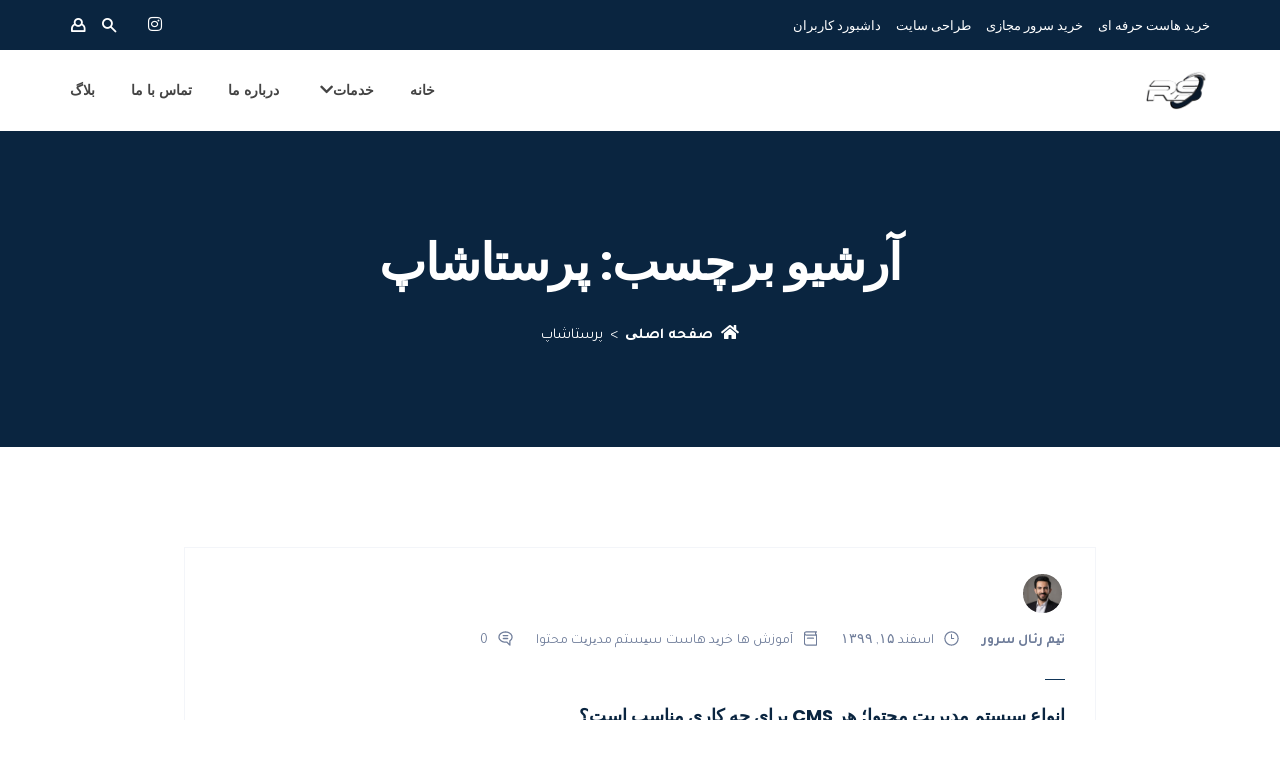

--- FILE ---
content_type: text/html; charset=UTF-8
request_url: https://realserver.ir/tag/%D9%BE%D8%B1%D8%B3%D8%AA%D8%A7%D8%B4%D8%A7%D9%BE/
body_size: 20943
content:
<!DOCTYPE html>
<html dir="rtl" lang="fa-IR" prefix="og: https://ogp.me/ns#">

<head>
    <meta charset="UTF-8">
    <meta http-equiv="X-UA-Compatible" content="IE=edge">
    <meta name="viewport" content="width=device-width, initial-scale=1">

	
	<link rel="shortcut icon" href="https://realserver.ir/wp-content/uploads/2023/11/2-mi222222n.png" type="image/x-icon">
    <!-- wp-head -->
	
<!-- بهینه‌سازی موتور جستجو توسط Rank Math - https://rankmath.com/ -->
<title>پرستاشاپ - رئال سرور | هاست ابری | خرید هاست , سرور و خدمات دیتاسنتر</title>
<meta name="robots" content="follow, noindex"/>
<meta property="og:locale" content="fa_IR" />
<meta property="og:type" content="article" />
<meta property="og:title" content="پرستاشاپ - رئال سرور | هاست ابری | خرید هاست , سرور و خدمات دیتاسنتر" />
<meta property="og:url" content="https://realserver.ir/tag/%d9%be%d8%b1%d8%b3%d8%aa%d8%a7%d8%b4%d8%a7%d9%be/" />
<meta property="og:site_name" content="رئال سرور| خرید هاست ابری , سرور مجازی و فیزیکی و خدمات دیتاسنتر در تبریز" />
<meta name="twitter:card" content="summary_large_image" />
<meta name="twitter:title" content="پرستاشاپ - رئال سرور | هاست ابری | خرید هاست , سرور و خدمات دیتاسنتر" />
<script type="application/ld+json" class="rank-math-schema">{"@context":"https://schema.org","@graph":[{"@type":"Organization","@id":"https://realserver.ir/#organization","name":"\u0631\u0626\u0627\u0644 \u0633\u0631\u0648\u0631 \u0645\u06cc\u0632\u0628\u0627\u0646\u06cc \u0627\u0645\u0646 \u0648 \u0633\u0631\u06cc\u0639 | \u062e\u0631\u06cc\u062f \u0647\u0627\u0633\u062a \u0627\u0628\u0631\u06cc , \u0633\u0631\u0648\u0631 \u0645\u062c\u0627\u0632\u06cc \u0648 \u0641\u06cc\u0632\u06cc\u06a9\u06cc \u0648 \u062e\u062f\u0645\u0627\u062a \u062f\u06cc\u062a\u0627\u0633\u0646\u062a\u0631 \u062f\u0631 \u062a\u0628\u0631\u06cc\u0632","url":"https://realserver.ir","logo":{"@type":"ImageObject","@id":"https://realserver.ir/#logo","url":"https://realserver.ir/wp-content/uploads/2023/11/2-mi222222n.png","contentUrl":"https://realserver.ir/wp-content/uploads/2023/11/2-mi222222n.png","caption":"\u0631\u0626\u0627\u0644 \u0633\u0631\u0648\u0631| \u062e\u0631\u06cc\u062f \u0647\u0627\u0633\u062a \u0627\u0628\u0631\u06cc , \u0633\u0631\u0648\u0631 \u0645\u062c\u0627\u0632\u06cc \u0648 \u0641\u06cc\u0632\u06cc\u06a9\u06cc \u0648 \u062e\u062f\u0645\u0627\u062a \u062f\u06cc\u062a\u0627\u0633\u0646\u062a\u0631 \u062f\u0631 \u062a\u0628\u0631\u06cc\u0632","inLanguage":"fa-IR","width":"70","height":"43"}},{"@type":"WebSite","@id":"https://realserver.ir/#website","url":"https://realserver.ir","name":"\u0631\u0626\u0627\u0644 \u0633\u0631\u0648\u0631| \u062e\u0631\u06cc\u062f \u0647\u0627\u0633\u062a \u0627\u0628\u0631\u06cc , \u0633\u0631\u0648\u0631 \u0645\u062c\u0627\u0632\u06cc \u0648 \u0641\u06cc\u0632\u06cc\u06a9\u06cc \u0648 \u062e\u062f\u0645\u0627\u062a \u062f\u06cc\u062a\u0627\u0633\u0646\u062a\u0631 \u062f\u0631 \u062a\u0628\u0631\u06cc\u0632","alternateName":"\u0631\u0626\u0627\u0644 \u0633\u0631\u0648\u0631 \u0645\u06cc\u0632\u0628\u0627\u0646\u06cc \u0627\u0645\u0646 \u0648 \u0633\u0631\u06cc\u0639 | \u062e\u0631\u06cc\u062f \u0647\u0627\u0633\u062a \u0627\u0628\u0631\u06cc , \u0633\u0631\u0648\u0631 \u0645\u062c\u0627\u0632\u06cc \u0648 \u0641\u06cc\u0632\u06cc\u06a9\u06cc \u0648 \u062e\u062f\u0645\u0627\u062a \u062f\u06cc\u062a\u0627\u0633\u0646\u062a\u0631 \u062f\u0631 \u062a\u0628\u0631\u06cc\u0632","publisher":{"@id":"https://realserver.ir/#organization"},"inLanguage":"fa-IR"},{"@type":"CollectionPage","@id":"https://realserver.ir/tag/%d9%be%d8%b1%d8%b3%d8%aa%d8%a7%d8%b4%d8%a7%d9%be/#webpage","url":"https://realserver.ir/tag/%d9%be%d8%b1%d8%b3%d8%aa%d8%a7%d8%b4%d8%a7%d9%be/","name":"\u067e\u0631\u0633\u062a\u0627\u0634\u0627\u067e - \u0631\u0626\u0627\u0644 \u0633\u0631\u0648\u0631 | \u0647\u0627\u0633\u062a \u0627\u0628\u0631\u06cc | \u062e\u0631\u06cc\u062f \u0647\u0627\u0633\u062a , \u0633\u0631\u0648\u0631 \u0648 \u062e\u062f\u0645\u0627\u062a \u062f\u06cc\u062a\u0627\u0633\u0646\u062a\u0631","isPartOf":{"@id":"https://realserver.ir/#website"},"inLanguage":"fa-IR"}]}</script>
<!-- /افزونه سئو ورپرس Rank Math -->

<link rel='dns-prefetch' href='//fonts.googleapis.com' />
<link rel="alternate" type="application/rss+xml" title="رئال سرور | هاست ابری | خرید هاست , سرور و خدمات دیتاسنتر &raquo; خوراک" href="https://realserver.ir/feed/" />
<link rel="alternate" type="application/rss+xml" title="رئال سرور | هاست ابری | خرید هاست , سرور و خدمات دیتاسنتر &raquo; خوراک دیدگاه‌ها" href="https://realserver.ir/comments/feed/" />
<link rel="alternate" type="application/rss+xml" title="رئال سرور | هاست ابری | خرید هاست , سرور و خدمات دیتاسنتر &raquo; پرستاشاپ خوراک برچسب" href="https://realserver.ir/tag/%d9%be%d8%b1%d8%b3%d8%aa%d8%a7%d8%b4%d8%a7%d9%be/feed/" />
<style id='wp-img-auto-sizes-contain-inline-css' type='text/css'>
img:is([sizes=auto i],[sizes^="auto," i]){contain-intrinsic-size:3000px 1500px}
/*# sourceURL=wp-img-auto-sizes-contain-inline-css */
</style>
<style id='wp-emoji-styles-inline-css' type='text/css'>

	img.wp-smiley, img.emoji {
		display: inline !important;
		border: none !important;
		box-shadow: none !important;
		height: 1em !important;
		width: 1em !important;
		margin: 0 0.07em !important;
		vertical-align: -0.1em !important;
		background: none !important;
		padding: 0 !important;
	}
/*# sourceURL=wp-emoji-styles-inline-css */
</style>
<link rel='stylesheet' id='wp-block-library-rtl-css' href='https://realserver.ir/wp-includes/css/dist/block-library/style-rtl.min.css?ver=6.9' type='text/css' media='all' />
<style id='classic-theme-styles-inline-css' type='text/css'>
/*! This file is auto-generated */
.wp-block-button__link{color:#fff;background-color:#32373c;border-radius:9999px;box-shadow:none;text-decoration:none;padding:calc(.667em + 2px) calc(1.333em + 2px);font-size:1.125em}.wp-block-file__button{background:#32373c;color:#fff;text-decoration:none}
/*# sourceURL=/wp-includes/css/classic-themes.min.css */
</style>
<style id='global-styles-inline-css' type='text/css'>
:root{--wp--preset--aspect-ratio--square: 1;--wp--preset--aspect-ratio--4-3: 4/3;--wp--preset--aspect-ratio--3-4: 3/4;--wp--preset--aspect-ratio--3-2: 3/2;--wp--preset--aspect-ratio--2-3: 2/3;--wp--preset--aspect-ratio--16-9: 16/9;--wp--preset--aspect-ratio--9-16: 9/16;--wp--preset--color--black: #000000;--wp--preset--color--cyan-bluish-gray: #abb8c3;--wp--preset--color--white: #ffffff;--wp--preset--color--pale-pink: #f78da7;--wp--preset--color--vivid-red: #cf2e2e;--wp--preset--color--luminous-vivid-orange: #ff6900;--wp--preset--color--luminous-vivid-amber: #fcb900;--wp--preset--color--light-green-cyan: #7bdcb5;--wp--preset--color--vivid-green-cyan: #00d084;--wp--preset--color--pale-cyan-blue: #8ed1fc;--wp--preset--color--vivid-cyan-blue: #0693e3;--wp--preset--color--vivid-purple: #9b51e0;--wp--preset--gradient--vivid-cyan-blue-to-vivid-purple: linear-gradient(135deg,rgb(6,147,227) 0%,rgb(155,81,224) 100%);--wp--preset--gradient--light-green-cyan-to-vivid-green-cyan: linear-gradient(135deg,rgb(122,220,180) 0%,rgb(0,208,130) 100%);--wp--preset--gradient--luminous-vivid-amber-to-luminous-vivid-orange: linear-gradient(135deg,rgb(252,185,0) 0%,rgb(255,105,0) 100%);--wp--preset--gradient--luminous-vivid-orange-to-vivid-red: linear-gradient(135deg,rgb(255,105,0) 0%,rgb(207,46,46) 100%);--wp--preset--gradient--very-light-gray-to-cyan-bluish-gray: linear-gradient(135deg,rgb(238,238,238) 0%,rgb(169,184,195) 100%);--wp--preset--gradient--cool-to-warm-spectrum: linear-gradient(135deg,rgb(74,234,220) 0%,rgb(151,120,209) 20%,rgb(207,42,186) 40%,rgb(238,44,130) 60%,rgb(251,105,98) 80%,rgb(254,248,76) 100%);--wp--preset--gradient--blush-light-purple: linear-gradient(135deg,rgb(255,206,236) 0%,rgb(152,150,240) 100%);--wp--preset--gradient--blush-bordeaux: linear-gradient(135deg,rgb(254,205,165) 0%,rgb(254,45,45) 50%,rgb(107,0,62) 100%);--wp--preset--gradient--luminous-dusk: linear-gradient(135deg,rgb(255,203,112) 0%,rgb(199,81,192) 50%,rgb(65,88,208) 100%);--wp--preset--gradient--pale-ocean: linear-gradient(135deg,rgb(255,245,203) 0%,rgb(182,227,212) 50%,rgb(51,167,181) 100%);--wp--preset--gradient--electric-grass: linear-gradient(135deg,rgb(202,248,128) 0%,rgb(113,206,126) 100%);--wp--preset--gradient--midnight: linear-gradient(135deg,rgb(2,3,129) 0%,rgb(40,116,252) 100%);--wp--preset--font-size--small: 13px;--wp--preset--font-size--medium: 20px;--wp--preset--font-size--large: 36px;--wp--preset--font-size--x-large: 42px;--wp--preset--spacing--20: 0.44rem;--wp--preset--spacing--30: 0.67rem;--wp--preset--spacing--40: 1rem;--wp--preset--spacing--50: 1.5rem;--wp--preset--spacing--60: 2.25rem;--wp--preset--spacing--70: 3.38rem;--wp--preset--spacing--80: 5.06rem;--wp--preset--shadow--natural: 6px 6px 9px rgba(0, 0, 0, 0.2);--wp--preset--shadow--deep: 12px 12px 50px rgba(0, 0, 0, 0.4);--wp--preset--shadow--sharp: 6px 6px 0px rgba(0, 0, 0, 0.2);--wp--preset--shadow--outlined: 6px 6px 0px -3px rgb(255, 255, 255), 6px 6px rgb(0, 0, 0);--wp--preset--shadow--crisp: 6px 6px 0px rgb(0, 0, 0);}:where(.is-layout-flex){gap: 0.5em;}:where(.is-layout-grid){gap: 0.5em;}body .is-layout-flex{display: flex;}.is-layout-flex{flex-wrap: wrap;align-items: center;}.is-layout-flex > :is(*, div){margin: 0;}body .is-layout-grid{display: grid;}.is-layout-grid > :is(*, div){margin: 0;}:where(.wp-block-columns.is-layout-flex){gap: 2em;}:where(.wp-block-columns.is-layout-grid){gap: 2em;}:where(.wp-block-post-template.is-layout-flex){gap: 1.25em;}:where(.wp-block-post-template.is-layout-grid){gap: 1.25em;}.has-black-color{color: var(--wp--preset--color--black) !important;}.has-cyan-bluish-gray-color{color: var(--wp--preset--color--cyan-bluish-gray) !important;}.has-white-color{color: var(--wp--preset--color--white) !important;}.has-pale-pink-color{color: var(--wp--preset--color--pale-pink) !important;}.has-vivid-red-color{color: var(--wp--preset--color--vivid-red) !important;}.has-luminous-vivid-orange-color{color: var(--wp--preset--color--luminous-vivid-orange) !important;}.has-luminous-vivid-amber-color{color: var(--wp--preset--color--luminous-vivid-amber) !important;}.has-light-green-cyan-color{color: var(--wp--preset--color--light-green-cyan) !important;}.has-vivid-green-cyan-color{color: var(--wp--preset--color--vivid-green-cyan) !important;}.has-pale-cyan-blue-color{color: var(--wp--preset--color--pale-cyan-blue) !important;}.has-vivid-cyan-blue-color{color: var(--wp--preset--color--vivid-cyan-blue) !important;}.has-vivid-purple-color{color: var(--wp--preset--color--vivid-purple) !important;}.has-black-background-color{background-color: var(--wp--preset--color--black) !important;}.has-cyan-bluish-gray-background-color{background-color: var(--wp--preset--color--cyan-bluish-gray) !important;}.has-white-background-color{background-color: var(--wp--preset--color--white) !important;}.has-pale-pink-background-color{background-color: var(--wp--preset--color--pale-pink) !important;}.has-vivid-red-background-color{background-color: var(--wp--preset--color--vivid-red) !important;}.has-luminous-vivid-orange-background-color{background-color: var(--wp--preset--color--luminous-vivid-orange) !important;}.has-luminous-vivid-amber-background-color{background-color: var(--wp--preset--color--luminous-vivid-amber) !important;}.has-light-green-cyan-background-color{background-color: var(--wp--preset--color--light-green-cyan) !important;}.has-vivid-green-cyan-background-color{background-color: var(--wp--preset--color--vivid-green-cyan) !important;}.has-pale-cyan-blue-background-color{background-color: var(--wp--preset--color--pale-cyan-blue) !important;}.has-vivid-cyan-blue-background-color{background-color: var(--wp--preset--color--vivid-cyan-blue) !important;}.has-vivid-purple-background-color{background-color: var(--wp--preset--color--vivid-purple) !important;}.has-black-border-color{border-color: var(--wp--preset--color--black) !important;}.has-cyan-bluish-gray-border-color{border-color: var(--wp--preset--color--cyan-bluish-gray) !important;}.has-white-border-color{border-color: var(--wp--preset--color--white) !important;}.has-pale-pink-border-color{border-color: var(--wp--preset--color--pale-pink) !important;}.has-vivid-red-border-color{border-color: var(--wp--preset--color--vivid-red) !important;}.has-luminous-vivid-orange-border-color{border-color: var(--wp--preset--color--luminous-vivid-orange) !important;}.has-luminous-vivid-amber-border-color{border-color: var(--wp--preset--color--luminous-vivid-amber) !important;}.has-light-green-cyan-border-color{border-color: var(--wp--preset--color--light-green-cyan) !important;}.has-vivid-green-cyan-border-color{border-color: var(--wp--preset--color--vivid-green-cyan) !important;}.has-pale-cyan-blue-border-color{border-color: var(--wp--preset--color--pale-cyan-blue) !important;}.has-vivid-cyan-blue-border-color{border-color: var(--wp--preset--color--vivid-cyan-blue) !important;}.has-vivid-purple-border-color{border-color: var(--wp--preset--color--vivid-purple) !important;}.has-vivid-cyan-blue-to-vivid-purple-gradient-background{background: var(--wp--preset--gradient--vivid-cyan-blue-to-vivid-purple) !important;}.has-light-green-cyan-to-vivid-green-cyan-gradient-background{background: var(--wp--preset--gradient--light-green-cyan-to-vivid-green-cyan) !important;}.has-luminous-vivid-amber-to-luminous-vivid-orange-gradient-background{background: var(--wp--preset--gradient--luminous-vivid-amber-to-luminous-vivid-orange) !important;}.has-luminous-vivid-orange-to-vivid-red-gradient-background{background: var(--wp--preset--gradient--luminous-vivid-orange-to-vivid-red) !important;}.has-very-light-gray-to-cyan-bluish-gray-gradient-background{background: var(--wp--preset--gradient--very-light-gray-to-cyan-bluish-gray) !important;}.has-cool-to-warm-spectrum-gradient-background{background: var(--wp--preset--gradient--cool-to-warm-spectrum) !important;}.has-blush-light-purple-gradient-background{background: var(--wp--preset--gradient--blush-light-purple) !important;}.has-blush-bordeaux-gradient-background{background: var(--wp--preset--gradient--blush-bordeaux) !important;}.has-luminous-dusk-gradient-background{background: var(--wp--preset--gradient--luminous-dusk) !important;}.has-pale-ocean-gradient-background{background: var(--wp--preset--gradient--pale-ocean) !important;}.has-electric-grass-gradient-background{background: var(--wp--preset--gradient--electric-grass) !important;}.has-midnight-gradient-background{background: var(--wp--preset--gradient--midnight) !important;}.has-small-font-size{font-size: var(--wp--preset--font-size--small) !important;}.has-medium-font-size{font-size: var(--wp--preset--font-size--medium) !important;}.has-large-font-size{font-size: var(--wp--preset--font-size--large) !important;}.has-x-large-font-size{font-size: var(--wp--preset--font-size--x-large) !important;}
:where(.wp-block-post-template.is-layout-flex){gap: 1.25em;}:where(.wp-block-post-template.is-layout-grid){gap: 1.25em;}
:where(.wp-block-term-template.is-layout-flex){gap: 1.25em;}:where(.wp-block-term-template.is-layout-grid){gap: 1.25em;}
:where(.wp-block-columns.is-layout-flex){gap: 2em;}:where(.wp-block-columns.is-layout-grid){gap: 2em;}
:root :where(.wp-block-pullquote){font-size: 1.5em;line-height: 1.6;}
/*# sourceURL=global-styles-inline-css */
</style>
<link rel='stylesheet' id='contact-form-7-css' href='https://realserver.ir/wp-content/plugins/contact-form-7/includes/css/styles.css?ver=6.1.4' type='text/css' media='all' />
<link rel='stylesheet' id='contact-form-7-rtl-css' href='https://realserver.ir/wp-content/plugins/contact-form-7/includes/css/styles-rtl.css?ver=6.1.4' type='text/css' media='all' />
<link rel='stylesheet' id='wdes-contact-form-7-css' href='https://realserver.ir/wp-content/themes/phox/assets/css/pages/dist/cf7.css?ver=2.4.7' type='text/css' media='all' />
<link rel='stylesheet' id='sr7css-css' href='//realserver.ir/wp-content/plugins/revslider/public/css/sr7.css?ver=6.7.40' type='text/css' media='all' />
<link rel='stylesheet' id='google-fonts-css' href='https://fonts.googleapis.com/css2?family=Open%20Sans:wght@300;400;600;700&#038;family=Poppins:wght@200;400;600;700&#038;family=Tajawal:wght@200;400;500;700;800;900&#038;family=Karla:wght@400;500;600;700&#038;family=Montserrat:wght@600&#038;family=Montserrat:wght@400&#038;family=Poppins:wght@600&#038;family=Poppins:wght@700&#038;family=Roboto:wght@400&#038;family=Roboto:wght@600&#038;display=swap' type='text/css' media='all' />
<link rel='stylesheet' id='bootstrap-rtl-css' href='https://realserver.ir/wp-content/themes/phox/assets/css/bootstrap-rtl.min.css?ver=2.4.7' type='text/css' media='all' />
<link rel='stylesheet' id='elementor-icons-shared-0-css-css' href='https://realserver.ir/wp-content/themes/phox/assets/css/all.min.css?ver=2.4.7' type='text/css' media='all' />
<link rel='stylesheet' id='wdes-style-css' href='https://realserver.ir/wp-content/themes/phox/assets/css/style.css?ver=2.4.7' type='text/css' media='all' />
<link rel='stylesheet' id='wdes-responsive-css' href='https://realserver.ir/wp-content/themes/phox/assets/css/responsive.css?ver=2.4.7' type='text/css' media='all' />
<style id='wdes-responsive-inline-css' type='text/css'>
/* ==============================================/* Color/* ============================================= *//* =======================/* Header/* ====================== */header{background:linear-gradient(-90deg,rgba(255,255,255,0.01) 0,rgba(255,255,255,0.01) 100%);border-bottom:1px solid rgba(255,255,255,0.01)}body:not(.elementor-page) #Top_bar{background:linear-gradient(-90deg,rgba(255,255,255,0.01) 0,rgba(255,255,255,0.01) 100%)}.sticky-header{background:linear-gradient(-90deg,#ffffff 0,#ffffff 100%);border-bottom:1px solid #eeeeee}.wdes-interface-menu #wdes-menu-top-header ul.menu li a{color:#ffffff}.wdes-interface-menu #wdes-menu-top-header ul.menu li a:hover{color:#6bcfd0}.clientarea-shortcuts a span{color:#ffffff}.clientarea-shortcuts a span:hover{color:#6bcfd0}.clientarea-shortcuts{border-color:#0a2540 !important}.bs-tooltip-auto[x-placement^="bottom"] .arrow::before,.bs-tooltip-bottom .arrow::before{border-bottom-color:}.tooltip-inner{background-color:!important;; color:}.s-area span,.social li a{color:#ffffff}.social li a:hover{color:#6bcfd0}.wdes-interface-menu{background:linear-gradient(-90deg,#0a2540 0,#0a2540 100%);border-bottom:1px solid #0a2540}.wdes-menu-navbar ul.default-drop > li > a{color:#444444}.wdes-menu-navbar ul.default-drop > li > a:hover{color:#766640}.wdes-menu-navbar .default-drop > li.current-menu-item > a{color:#766640 !important}.wdes-menu-navbar ul.default-drop > li > ul.dropdown-content.wdes-global-style > li a{color:#666666}.wdes-menu-navbar ul.default-drop > li > ul.dropdown-content.wdes-global-style > li a:hover{color:#6bcfd0}.logo{height:40px !important}@media only screen and (max-width:960px) and (min-width:160px){.menu-d-mob{background-color:#0a2540}}.wdes-mob-btn .icon-menu .line{background-color:#444444}.wdes-menu-is-active .icon-menu .line-1,.wdes-menu-is-active .icon-menu .line-3{background-color:#ffffff}@media (max-width:960px) and (min-width:160px){.wdes-menu-navbar ul.default-drop > li > a{color:#ffffff !important}.wdes-menu-navbar ul.default-drop > li > a:hover{color:#6bcfd0 !important}.wdes-menu-navbar ul.default-drop > li.current-menu-item > a{color:#6bcfd0 !important}.wdes-menu-navbar ul.default-drop > li{border-bottom:1px solid #0e3051}.wdes-menu-navbar ul.default-drop > li > ul.dropdown-content.wdes-global-style > li a{color:#ffffff}.wdes-menu-navbar ul.default-drop > li > ul.dropdown-content.wdes-global-style > li a:hover{color:#6bcfd0}}.wdes-menu-navbar .mega-w.dropdown-content li.heading > a{color:#0a2540}.wdes-menu-navbar ul.default-drop > li ul.dropdown-content li.heading:hover > a{color:#6bcfd0}.wdes-menu-navbar ul.default-drop > li > ul.dropdown-content > li > a{border-bottom:1px solid #eeeeee}.wdes-menu-navbar .mega-w.dropdown-content li.heading > a span.divider-heading-mega{background:#eeeeee}.text-logo{font-size:20px}.layout-box{margin-top:0;margin-bottom:0}/* =======================/* Headings/* ====================== */h1{color:#0a2540}h2{color:#0a2540}h3{color:#0a2540}h4{color:#0a2540}h5{color:#0a2540}h6{color:#0a2540}/* =======================/* Footer/* ====================== */.footer{background:linear-gradient(-90deg,#092540 0,#092540 100%)}.footer h1,.footer h2,.footer h3,.footer h4,.footer h5,.footer h6,.footer .widget_wdes_newsletter h2,.footer .widget_rss h2 > a.rsswidget,.widget-footer.widget_rss cite,#wp-calendar tfoot td a{color:#ffffff !important}.footer ul li a{color:#dbe5ef}.footer ul li a:hover{color:#ffffff}.footer .widget_wdes_newsletter form .email-news{background:#0e2d4a !important;border:1px solid #0e2d4a !important;text-transform:lowercase}.footer .widget_wdes_newsletter p{color:#ffffff}.footer .widget_wdes_newsletter form .sub-news{background:linear-gradient(-90deg,#6bcfd0 0,#6bcfd0 100%) !important}.copyrights-wdes-ft{background:linear-gradient(-90deg,#092540 0,#092540 100%)}.footer-menu ul li a{color:#dbe5ef}.footer-menu ul li a:hover{color:#6bcfd0}.footer .copyrights-wdes-ft p.wdes-copyrights-text{color:#dbe5ef}.footer-bg{background:#29306c;background-repeat:no-repeat;background-position:left top;background-size:auto}.wdes-partners-company{border-top:1px solid #0d2c4a;border-bottom:1px solid #0d2c4a}.wdes-partners-company span{color:#dbe5ef}.wdes-partners-company span:hover{color:#6bcfd0}#wdes-back-to-top{background-color:#092540;border:1px solid #092540}#wdes-back-to-top:hover{background-color:#6bcfd0;border:1px solid #6bcfd0}#wdes-back-to-top span{color:#ffffff}/* =======================/* ShortCodes/* ====================== */.wdes-loading{background:linear-gradient(-90deg,#0a2540 0,#0a2540 100%)}.best-feature .l-item-f{background:linear-gradient(-90deg,#C51E3A 0,#FAE474 100%)}.best-feature .r-item-f{background:#f8f8f8}.block-comp span{background:linear-gradient(-90deg,#C51E3A 0,#FAE474 100%);-webkit-background-clip:text;-webkit-text-fill-color:transparent}.plan-icon,a.chat-n,.block-footer-mlyo ul li a:hover,.info-bio h4,.title-error-t,.t-sty-a.colored h2,ul.categories li a::before,ul.categories li a:hover{background:linear-gradient(-90deg,#C51E3A 0,#FAE474 100%);-webkit-background-clip:text;-webkit-text-fill-color:transparent}.social-media,.user-sub,.l-border{background:linear-gradient(-90deg,#C51E3A 0,#FAE474 100%)}.title-faq-lv2{background:linear-gradient(-90deg,#C51E3A 0,#FAE474 100%)}.wpcf7 input:hover,.wpcf7 textarea:hover{border:2px solid #0a2540}.wpcf7 input[type=submit]{background:#0a2540}.wpcf7 input[type=submit]:hover{background:#6bcfd0}/* =======================/* Blog/* ====================== */.parent-img-post-inner{background:linear-gradient(-90deg,#0a2540 0,#0a2540 100%)}.parent-title-archive .main-page-title-in h2{color:#ffffff}.parent-title-archive p{color:#ffffff}ul.wdes-breadcrumb-area li a{color:#ffffff}ul.wdes-breadcrumb-area li{color:#ffffff}ul.wdes-breadcrumb-area li:after{color:#ffffff}.classic-post-view a.title-art-sub{color:#0a2540}.classic-post-view a.title-art-sub:hover{color:#6bcfd0}.text-area a.read-more-btn{color:#0a2540;border:2px solid #0a2540}.text-area a.read-more-btn:hover{background:#6bcfd0;color:#ffffff;border:2px solid #6bcfd0}.sidebar-area .wid-title h2,.sidebar-area .wid-title a{color:#0a2540 !important}.block-sidebar-function ul li a:hover{color:#6bcfd0}.block-sidebar-function.widget_search #wdes-fullscreen-searchform button[type=submit],.elementor-widget-container #wdes-fullscreen-searchform button[type=submit],.elementor-element #wdes-fullscreen-searchform button[type=submit]{background:#0a2540 !important}.posts li a{color:#0a2540 !important}.posts li a:hover{color:#6bcfd0 !important}.art-block-sub a[rel=tag]:hover{background:#6bcfd0}.body-article h1,.body-article h2,.body-article h3,.body-article h4,.body-article h5,.body-article h6{color:#0a2540}a.related-title{color:#0a2540}a.related-title:hover{color:#6bcfd0}.tag-cloud-link:hover{background:#6bcfd0}.comment-form #comment:hover,.comment-form #author:hover,.comment-form #email:hover,.comment-form #url:hover,.comment-form #comment:focus,.comment-form #author:focus,.comment-form #email:focus,.comment-form #url:focus{border:1px solid #0a2540}.comment-form .submit{background:#0a2540}.comment-form .submit:hover{background:#6bcfd0}.comments-blog .wid-title h2{color:#0a2540 !important}a.comment-reply-link{background:#0a2540;border:2px solid #0a2540}a.user-rep{color:#0a2540 !important}h3.comment-reply-title{color:#0a2540 !important}p.logged-in-as a{color:#0a2540}.widget-footer #wp-calendar thead th{background:#0e2d4a}.widget-footer table td{background:#0e2d4a}.widget-footer input[type=text],.widget-footer input[type=password],.widget-footer input[type=email],.widget-footer input[type=url],.widget-footer input[type=date],.widget-footer input[type=number],.widget-footer input[type=tel],.widget-footer input[type=file],.widget-footer textarea,.widget-footer select{background:#0e2d4a;border:1px solid #0e2d4a}.widget-footer a.tag-cloud-link{background:#0e2d4a;color:#ffffff}.widget-footer a.tag-cloud-link:hover{background:#6bcfd0;color:#ffffff}.widget-footer #wdes-fullscreen-search-input{background:#0e2d4a;border:1px solid #0e2d4a}.widget-footer i.fas.fa-search.fullscreen-search-icon{color:#ffffff}.widget-footer.widget_search button[type="submit"]{background:#6bcfd0 !important}.func-hr2{background:#113558}.footer .wdes-about-widget .company-sc .company-info-block span,.footer .wdes-about-widget .company-sc .company-info-block a,.footer .wdes-about-widget > p{color:#dbe5ef !important}.footer .wdes-about-widget .company-sc .company-info-block i{color:#dbe5ef}.footer li,.footer input[type='text'],.footer input[type='password'],.footer input[type='email'],.footer input[type='url'],.footer input[type='date'],.footer input[type='number'],.footer input[type='tel'],.footer input[type='file'],.footer textarea,.footer select,.widget-footer #wp-calendar caption,.widget-footer #wdes-fullscreen-search-input::placeholder,.footer.footer-dark a.rsswidget{color:#dbe5ef !important}.footer p{color:#dbe5ef}.widget-footer #wp-calendar tbody td,.widget-footer #wp-calendar thead th,.widget-footer #wp-calendar tfoot td{border:1px solid #0e2d4a}.widget-footer #wp-calendar thead th,.footer-dark #wp-calendar tfoot td a,.widget-footer #wp-calendar tbody td{color:#dbe5ef}#wp-calendar #today{background:#6bcfd0;border:1px solid #6bcfd0;color:#ffffff}.woocommerce nav.woocommerce-pagination ul li a{background:#f3f5f9}.woocommerce nav.woocommerce-pagination ul li a{color:#0a2540}.woocommerce nav.woocommerce-pagination ul li span.page-numbers.current,.woocommerce nav.woocommerce-pagination ul li a:hover{background:#0a2540}.woocommerce nav.woocommerce-pagination ul li span.page-numbers.current,.woocommerce nav.woocommerce-pagination ul li a:hover{color:#ffffff}/* =======================/* WHMCS Bridge/* ====================== */div#bridge section#main-menu,div#bridge section#home-banner,div#bridge section#main-menu .navbar-main{background:linear-gradient(-90deg,#0a2540 0,#0a2540 100%)}div#bridge section#home-banner .btn.search{background:#6bcfd0}div#bridge section#home-banner .btn.transfer{background:#183d63 !important}div#bridge .home-shortcuts{background:#6bcfd0}div#bridge .home-shortcuts li,div#bridge .home-shortcuts li:first-child{border-color:#6bcfd0}div#bridge div#twitterFeedOutput{border-left:4px solid #6bcfd0}div#bridge .panel-sidebar .panel-heading{background:#0a2540 !important}div#bridge .panel-sidebar a.list-group-item.active,div#bridge .panel-sidebar a.list-group-item.active:focus,div#bridge .panel-sidebar a.list-group-item.active:hover{background:#6bcfd0 !important;border-color:#6bcfd0 !important}div#bridge .btn-primary{background:#6bcfd0;border-color:#6bcfd0}/* =======================/* 404/* ====================== */.error-p{background:#ffffff url()}.title-error h2{color:#204056}.title-error p{color:#7e7e7e}/* =======================/* Coming Soon/* ====================== */.coming{background:#204056 url()}.com-title{color:#fff}/* ==============================================/* Typography/* ============================================= *//* =======================/* Menu/* ====================== */.wdes-menu-navbar ul.default-drop > li > a{font-family:"Montserrat",sans-serif;font-weight:600;font-size:14px}.wdes-menu-navbar ul.default-drop > li > ul.dropdown-content > li > a{font-family:"Montserrat",sans-serif;font-weight:400;font-size:13px}.wdes-menu-navbar .mega-w.dropdown-content li.heading > a{font-family:"Montserrat",sans-serif;font-weight:600;font-size:16px}/* =======================/* Blog/* ====================== */.parent-title-archive h2{font-family:"Poppins",sans-serif;font-weight:600;font-size:50px}.classic-post-view a.title-art-sub{font-family:"Poppins",sans-serif;font-weight:700;font-size:18px}.inner-item-art .title-art-sub{font-family:"Poppins",sans-serif;font-weight:600;font-size:36px}/* =======================/* Body/* ====================== */p{font-family:"Roboto",sans-serif;font-weight:400;font-size:14px}blockquote{font-family:"Roboto",sans-serif;font-weight:600;font-size:16px}a{font-family:"Roboto",sans-serif;font-weight:400;font-size:17px}/* =======================/* Headings/* ====================== */h1{font-family:"Poppins",sans-serif;font-weight:700;font-size:32px}h2{font-family:"Poppins",sans-serif;font-weight:700;font-size:24px}h3{font-family:"Poppins",sans-serif;font-weight:700;font-size:20.8px}h4{font-family:"Poppins",sans-serif;font-weight:700;font-size:16px}h5{font-family:"Poppins",sans-serif;font-weight:700;font-size:12.8px}h6{font-family:"Poppins",sans-serif;font-weight:700;font-size:11.2px}body{overflow:auto}
/*# sourceURL=wdes-responsive-inline-css */
</style>
<link rel='stylesheet' id='wdes-host-widgets-style-css' href='https://realserver.ir/wp-content/plugins/phox-host//assets/css/wp-widgets.css?ver=6.9' type='text/css' media='all' />
<link rel='stylesheet' id='wdes-host-elementor-widgets-css' href='https://realserver.ir/wp-content/plugins/phox-host/assets/css/elementor-widgets.css?ver=2.0.1' type='text/css' media='all' />
<link rel='stylesheet' id='wdes-host-elementor-animate-css' href='https://realserver.ir/wp-content/plugins/phox-host/assets/css/libs/animate.css?ver=3.7.0' type='text/css' media='all' />
<link rel='stylesheet' id='elementor-icons-css' href='https://realserver.ir/wp-content/plugins/elementor/assets/lib/eicons/css/elementor-icons.min.css?ver=5.45.0' type='text/css' media='all' />
<link rel='stylesheet' id='elementor-frontend-css' href='https://realserver.ir/wp-content/plugins/elementor/assets/css/frontend.min.css?ver=3.34.1' type='text/css' media='all' />
<link rel='stylesheet' id='elementor-post-5-css' href='https://realserver.ir/wp-content/uploads/elementor/css/post-5.css?ver=1768391009' type='text/css' media='all' />
<link rel='stylesheet' id='wdes-elementor-custom-css' href='https://realserver.ir/wp-content/themes/phox/assets/css/elementor-custom.css?ver=2.4.7' type='text/css' media='all' />
<script type="text/javascript" src="//realserver.ir/wp-content/plugins/revslider/public/js/libs/tptools.js?ver=6.7.40" id="tp-tools-js" async="async" data-wp-strategy="async"></script>
<script type="text/javascript" src="//realserver.ir/wp-content/plugins/revslider/public/js/sr7.js?ver=6.7.40" id="sr7-js" async="async" data-wp-strategy="async"></script>
<script type="text/javascript" src="https://realserver.ir/wp-includes/js/jquery/jquery.min.js?ver=3.7.1" id="jquery-core-js"></script>
<script type="text/javascript" src="https://realserver.ir/wp-includes/js/jquery/jquery-migrate.min.js?ver=3.4.1" id="jquery-migrate-js"></script>
<link rel="https://api.w.org/" href="https://realserver.ir/wp-json/" /><link rel="alternate" title="JSON" type="application/json" href="https://realserver.ir/wp-json/wp/v2/tags/46" /><link rel="EditURI" type="application/rsd+xml" title="RSD" href="https://realserver.ir/xmlrpc.php?rsd" />
<meta name="generator" content="WordPress 6.9" />
<script>
            /*<![CDATA[*/
            var wdes_ajax_url = "https://realserver.ir/wp-admin/admin-ajax.php";
            /*]]>*/
          </script><link rel="preconnect" href="https://fonts.googleapis.com">
<link rel="preconnect" href="https://fonts.gstatic.com/" crossorigin>
<meta name="generator" content="Powered by Slider Revolution 6.7.40 - responsive, Mobile-Friendly Slider Plugin for WordPress with comfortable drag and drop interface." />
<link rel="icon" href="https://realserver.ir/wp-content/uploads/2023/11/2-mi222222n.png" sizes="32x32" />
<link rel="icon" href="https://realserver.ir/wp-content/uploads/2023/11/2-mi222222n.png" sizes="192x192" />
<link rel="apple-touch-icon" href="https://realserver.ir/wp-content/uploads/2023/11/2-mi222222n.png" />
<meta name="msapplication-TileImage" content="https://realserver.ir/wp-content/uploads/2023/11/2-mi222222n.png" />
<script>
	window._tpt			??= {};
	window.SR7			??= {};
	_tpt.R				??= {};
	_tpt.R.fonts		??= {};
	_tpt.R.fonts.customFonts??= {};
	SR7.devMode			=  false;
	SR7.F 				??= {};
	SR7.G				??= {};
	SR7.LIB				??= {};
	SR7.E				??= {};
	SR7.E.gAddons		??= {};
	SR7.E.php 			??= {};
	SR7.E.nonce			= 'd0a7239b88';
	SR7.E.ajaxurl		= 'https://realserver.ir/wp-admin/admin-ajax.php';
	SR7.E.resturl		= 'https://realserver.ir/wp-json/';
	SR7.E.slug_path		= 'revslider/revslider.php';
	SR7.E.slug			= 'revslider';
	SR7.E.plugin_url	= 'https://realserver.ir/wp-content/plugins/revslider/';
	SR7.E.wp_plugin_url = 'https://realserver.ir/wp-content/plugins/';
	SR7.E.revision		= '6.7.40';
	SR7.E.fontBaseUrl	= '';
	SR7.G.breakPoints 	= [1240,1024,778,480];
	SR7.G.fSUVW 		= false;
	SR7.E.modules 		= ['module','page','slide','layer','draw','animate','srtools','canvas','defaults','carousel','navigation','media','modifiers','migration'];
	SR7.E.libs 			= ['WEBGL'];
	SR7.E.css 			= ['csslp','cssbtns','cssfilters','cssnav','cssmedia'];
	SR7.E.resources		= {};
	SR7.E.ytnc			= false;
	SR7.JSON			??= {};
/*! Slider Revolution 7.0 - Page Processor */
!function(){"use strict";window.SR7??={},window._tpt??={},SR7.version="Slider Revolution 6.7.16",_tpt.getMobileZoom=()=>_tpt.is_mobile?document.documentElement.clientWidth/window.innerWidth:1,_tpt.getWinDim=function(t){_tpt.screenHeightWithUrlBar??=window.innerHeight;let e=SR7.F?.modal?.visible&&SR7.M[SR7.F.module.getIdByAlias(SR7.F.modal.requested)];_tpt.scrollBar=window.innerWidth!==document.documentElement.clientWidth||e&&window.innerWidth!==e.c.module.clientWidth,_tpt.winW=_tpt.getMobileZoom()*window.innerWidth-(_tpt.scrollBar||"prepare"==t?_tpt.scrollBarW??_tpt.mesureScrollBar():0),_tpt.winH=_tpt.getMobileZoom()*window.innerHeight,_tpt.winWAll=document.documentElement.clientWidth},_tpt.getResponsiveLevel=function(t,e){return SR7.G.fSUVW?_tpt.closestGE(t,window.innerWidth):_tpt.closestGE(t,_tpt.winWAll)},_tpt.mesureScrollBar=function(){let t=document.createElement("div");return t.className="RSscrollbar-measure",t.style.width="100px",t.style.height="100px",t.style.overflow="scroll",t.style.position="absolute",t.style.top="-9999px",document.body.appendChild(t),_tpt.scrollBarW=t.offsetWidth-t.clientWidth,document.body.removeChild(t),_tpt.scrollBarW},_tpt.loadCSS=async function(t,e,s){return s?_tpt.R.fonts.required[e].status=1:(_tpt.R[e]??={},_tpt.R[e].status=1),new Promise(((i,n)=>{if(_tpt.isStylesheetLoaded(t))s?_tpt.R.fonts.required[e].status=2:_tpt.R[e].status=2,i();else{const o=document.createElement("link");o.rel="stylesheet";let l="text",r="css";o["type"]=l+"/"+r,o.href=t,o.onload=()=>{s?_tpt.R.fonts.required[e].status=2:_tpt.R[e].status=2,i()},o.onerror=()=>{s?_tpt.R.fonts.required[e].status=3:_tpt.R[e].status=3,n(new Error(`Failed to load CSS: ${t}`))},document.head.appendChild(o)}}))},_tpt.addContainer=function(t){const{tag:e="div",id:s,class:i,datas:n,textContent:o,iHTML:l}=t,r=document.createElement(e);if(s&&""!==s&&(r.id=s),i&&""!==i&&(r.className=i),n)for(const[t,e]of Object.entries(n))"style"==t?r.style.cssText=e:r.setAttribute(`data-${t}`,e);return o&&(r.textContent=o),l&&(r.innerHTML=l),r},_tpt.collector=function(){return{fragment:new DocumentFragment,add(t){var e=_tpt.addContainer(t);return this.fragment.appendChild(e),e},append(t){t.appendChild(this.fragment)}}},_tpt.isStylesheetLoaded=function(t){let e=t.split("?")[0];return Array.from(document.querySelectorAll('link[rel="stylesheet"], link[rel="preload"]')).some((t=>t.href.split("?")[0]===e))},_tpt.preloader={requests:new Map,preloaderTemplates:new Map,show:function(t,e){if(!e||!t)return;const{type:s,color:i}=e;if(s<0||"off"==s)return;const n=`preloader_${s}`;let o=this.preloaderTemplates.get(n);o||(o=this.build(s,i),this.preloaderTemplates.set(n,o)),this.requests.has(t)||this.requests.set(t,{count:0});const l=this.requests.get(t);clearTimeout(l.timer),l.count++,1===l.count&&(l.timer=setTimeout((()=>{l.preloaderClone=o.cloneNode(!0),l.anim&&l.anim.kill(),void 0!==_tpt.gsap?l.anim=_tpt.gsap.fromTo(l.preloaderClone,1,{opacity:0},{opacity:1}):l.preloaderClone.classList.add("sr7-fade-in"),t.appendChild(l.preloaderClone)}),150))},hide:function(t){if(!this.requests.has(t))return;const e=this.requests.get(t);e.count--,e.count<0&&(e.count=0),e.anim&&e.anim.kill(),0===e.count&&(clearTimeout(e.timer),e.preloaderClone&&(e.preloaderClone.classList.remove("sr7-fade-in"),e.anim=_tpt.gsap.to(e.preloaderClone,.3,{opacity:0,onComplete:function(){e.preloaderClone.remove()}})))},state:function(t){if(!this.requests.has(t))return!1;return this.requests.get(t).count>0},build:(t,e="#ffffff",s="")=>{if(t<0||"off"===t)return null;const i=parseInt(t);if(t="prlt"+i,isNaN(i))return null;if(_tpt.loadCSS(SR7.E.plugin_url+"public/css/preloaders/t"+i+".css","preloader_"+t),isNaN(i)||i<6){const n=`background-color:${e}`,o=1===i||2==i?n:"",l=3===i||4==i?n:"",r=_tpt.collector();["dot1","dot2","bounce1","bounce2","bounce3"].forEach((t=>r.add({tag:"div",class:t,datas:{style:l}})));const d=_tpt.addContainer({tag:"sr7-prl",class:`${t} ${s}`,datas:{style:o}});return r.append(d),d}{let n={};if(7===i){let t;e.startsWith("#")?(t=e.replace("#",""),t=`rgba(${parseInt(t.substring(0,2),16)}, ${parseInt(t.substring(2,4),16)}, ${parseInt(t.substring(4,6),16)}, `):e.startsWith("rgb")&&(t=e.slice(e.indexOf("(")+1,e.lastIndexOf(")")).split(",").map((t=>t.trim())),t=`rgba(${t[0]}, ${t[1]}, ${t[2]}, `),t&&(n.style=`border-top-color: ${t}0.65); border-bottom-color: ${t}0.15); border-left-color: ${t}0.65); border-right-color: ${t}0.15)`)}else 12===i&&(n.style=`background:${e}`);const o=[10,0,4,2,5,9,0,4,4,2][i-6],l=_tpt.collector(),r=l.add({tag:"div",class:"sr7-prl-inner",datas:n});Array.from({length:o}).forEach((()=>r.appendChild(l.add({tag:"span",datas:{style:`background:${e}`}}))));const d=_tpt.addContainer({tag:"sr7-prl",class:`${t} ${s}`});return l.append(d),d}}},SR7.preLoader={show:(t,e)=>{"off"!==(SR7.M[t]?.settings?.pLoader?.type??"off")&&_tpt.preloader.show(e||SR7.M[t].c.module,SR7.M[t]?.settings?.pLoader??{color:"#fff",type:10})},hide:(t,e)=>{"off"!==(SR7.M[t]?.settings?.pLoader?.type??"off")&&_tpt.preloader.hide(e||SR7.M[t].c.module)},state:(t,e)=>_tpt.preloader.state(e||SR7.M[t].c.module)},_tpt.prepareModuleHeight=function(t){window.SR7.M??={},window.SR7.M[t.id]??={},"ignore"==t.googleFont&&(SR7.E.ignoreGoogleFont=!0);let e=window.SR7.M[t.id];if(null==_tpt.scrollBarW&&_tpt.mesureScrollBar(),e.c??={},e.states??={},e.settings??={},e.settings.size??={},t.fixed&&(e.settings.fixed=!0),e.c.module=document.querySelector("sr7-module#"+t.id),e.c.adjuster=e.c.module.getElementsByTagName("sr7-adjuster")[0],e.c.content=e.c.module.getElementsByTagName("sr7-content")[0],"carousel"==t.type&&(e.c.carousel=e.c.content.getElementsByTagName("sr7-carousel")[0]),null==e.c.module||null==e.c.module)return;t.plType&&t.plColor&&(e.settings.pLoader={type:t.plType,color:t.plColor}),void 0===t.plType||"off"===t.plType||SR7.preLoader.state(t.id)&&SR7.preLoader.state(t.id,e.c.module)||SR7.preLoader.show(t.id,e.c.module),_tpt.winW||_tpt.getWinDim("prepare"),_tpt.getWinDim();let s=""+e.c.module.dataset?.modal;"modal"==s||"true"==s||"undefined"!==s&&"false"!==s||(e.settings.size.fullWidth=t.size.fullWidth,e.LEV??=_tpt.getResponsiveLevel(window.SR7.G.breakPoints,t.id),t.vpt=_tpt.fillArray(t.vpt,5),e.settings.vPort=t.vpt[e.LEV],void 0!==t.el&&"720"==t.el[4]&&t.gh[4]!==t.el[4]&&"960"==t.el[3]&&t.gh[3]!==t.el[3]&&"768"==t.el[2]&&t.gh[2]!==t.el[2]&&delete t.el,e.settings.size.height=null==t.el||null==t.el[e.LEV]||0==t.el[e.LEV]||"auto"==t.el[e.LEV]?_tpt.fillArray(t.gh,5,-1):_tpt.fillArray(t.el,5,-1),e.settings.size.width=_tpt.fillArray(t.gw,5,-1),e.settings.size.minHeight=_tpt.fillArray(t.mh??[0],5,-1),e.cacheSize={fullWidth:e.settings.size?.fullWidth,fullHeight:e.settings.size?.fullHeight},void 0!==t.off&&(t.off?.t&&(e.settings.size.m??={})&&(e.settings.size.m.t=t.off.t),t.off?.b&&(e.settings.size.m??={})&&(e.settings.size.m.b=t.off.b),t.off?.l&&(e.settings.size.p??={})&&(e.settings.size.p.l=t.off.l),t.off?.r&&(e.settings.size.p??={})&&(e.settings.size.p.r=t.off.r),e.offsetPrepared=!0),_tpt.updatePMHeight(t.id,t,!0))},_tpt.updatePMHeight=(t,e,s)=>{let i=SR7.M[t];var n=i.settings.size.fullWidth?_tpt.winW:i.c.module.parentNode.offsetWidth;n=0===n||isNaN(n)?_tpt.winW:n;let o=i.settings.size.width[i.LEV]||i.settings.size.width[i.LEV++]||i.settings.size.width[i.LEV--]||n,l=i.settings.size.height[i.LEV]||i.settings.size.height[i.LEV++]||i.settings.size.height[i.LEV--]||0,r=i.settings.size.minHeight[i.LEV]||i.settings.size.minHeight[i.LEV++]||i.settings.size.minHeight[i.LEV--]||0;if(l="auto"==l?0:l,l=parseInt(l),"carousel"!==e.type&&(n-=parseInt(e.onw??0)||0),i.MP=!i.settings.size.fullWidth&&n<o||_tpt.winW<o?Math.min(1,n/o):1,e.size.fullScreen||e.size.fullHeight){let t=parseInt(e.fho)||0,s=(""+e.fho).indexOf("%")>-1;e.newh=_tpt.winH-(s?_tpt.winH*t/100:t)}else e.newh=i.MP*Math.max(l,r);if(e.newh+=(parseInt(e.onh??0)||0)+(parseInt(e.carousel?.pt)||0)+(parseInt(e.carousel?.pb)||0),void 0!==e.slideduration&&(e.newh=Math.max(e.newh,parseInt(e.slideduration)/3)),e.shdw&&_tpt.buildShadow(e.id,e),i.c.adjuster.style.height=e.newh+"px",i.c.module.style.height=e.newh+"px",i.c.content.style.height=e.newh+"px",i.states.heightPrepared=!0,i.dims??={},i.dims.moduleRect=i.c.module.getBoundingClientRect(),i.c.content.style.left="-"+i.dims.moduleRect.left+"px",!i.settings.size.fullWidth)return s&&requestAnimationFrame((()=>{n!==i.c.module.parentNode.offsetWidth&&_tpt.updatePMHeight(e.id,e)})),void _tpt.bgStyle(e.id,e,window.innerWidth==_tpt.winW,!0);_tpt.bgStyle(e.id,e,window.innerWidth==_tpt.winW,!0),requestAnimationFrame((function(){s&&requestAnimationFrame((()=>{n!==i.c.module.parentNode.offsetWidth&&_tpt.updatePMHeight(e.id,e)}))})),i.earlyResizerFunction||(i.earlyResizerFunction=function(){requestAnimationFrame((function(){_tpt.getWinDim(),_tpt.moduleDefaults(e.id,e),_tpt.updateSlideBg(t,!0)}))},window.addEventListener("resize",i.earlyResizerFunction))},_tpt.buildShadow=function(t,e){let s=SR7.M[t];null==s.c.shadow&&(s.c.shadow=document.createElement("sr7-module-shadow"),s.c.shadow.classList.add("sr7-shdw-"+e.shdw),s.c.content.appendChild(s.c.shadow))},_tpt.bgStyle=async(t,e,s,i,n)=>{const o=SR7.M[t];if((e=e??o.settings).fixed&&!o.c.module.classList.contains("sr7-top-fixed")&&(o.c.module.classList.add("sr7-top-fixed"),o.c.module.style.position="fixed",o.c.module.style.width="100%",o.c.module.style.top="0px",o.c.module.style.left="0px",o.c.module.style.pointerEvents="none",o.c.module.style.zIndex=5e3,o.c.content.style.pointerEvents="none"),null==o.c.bgcanvas){let t=document.createElement("sr7-module-bg"),l=!1;if("string"==typeof e?.bg?.color&&e?.bg?.color.includes("{"))if(_tpt.gradient&&_tpt.gsap)e.bg.color=_tpt.gradient.convert(e.bg.color);else try{let t=JSON.parse(e.bg.color);(t?.orig||t?.string)&&(e.bg.color=JSON.parse(e.bg.color))}catch(t){return}let r="string"==typeof e?.bg?.color?e?.bg?.color||"transparent":e?.bg?.color?.string??e?.bg?.color?.orig??e?.bg?.color?.color??"transparent";if(t.style["background"+(String(r).includes("grad")?"":"Color")]=r,("transparent"!==r||n)&&(l=!0),o.offsetPrepared&&(t.style.visibility="hidden"),e?.bg?.image?.src&&(t.style.backgroundImage=`url(${e?.bg?.image.src})`,t.style.backgroundSize=""==(e.bg.image?.size??"")?"cover":e.bg.image.size,t.style.backgroundPosition=e.bg.image.position,t.style.backgroundRepeat=""==e.bg.image.repeat||null==e.bg.image.repeat?"no-repeat":e.bg.image.repeat,l=!0),!l)return;o.c.bgcanvas=t,e.size.fullWidth?t.style.width=_tpt.winW-(s&&_tpt.winH<document.body.offsetHeight?_tpt.scrollBarW:0)+"px":i&&(t.style.width=o.c.module.offsetWidth+"px"),e.sbt?.use?o.c.content.appendChild(o.c.bgcanvas):o.c.module.appendChild(o.c.bgcanvas)}o.c.bgcanvas.style.height=void 0!==e.newh?e.newh+"px":("carousel"==e.type?o.dims.module.h:o.dims.content.h)+"px",o.c.bgcanvas.style.left=!s&&e.sbt?.use||o.c.bgcanvas.closest("SR7-CONTENT")?"0px":"-"+(o?.dims?.moduleRect?.left??0)+"px"},_tpt.updateSlideBg=function(t,e){const s=SR7.M[t];let i=s.settings;s?.c?.bgcanvas&&(i.size.fullWidth?s.c.bgcanvas.style.width=_tpt.winW-(e&&_tpt.winH<document.body.offsetHeight?_tpt.scrollBarW:0)+"px":preparing&&(s.c.bgcanvas.style.width=s.c.module.offsetWidth+"px"))},_tpt.moduleDefaults=(t,e)=>{let s=SR7.M[t];null!=s&&null!=s.c&&null!=s.c.module&&(s.dims??={},s.dims.moduleRect=s.c.module.getBoundingClientRect(),s.c.content.style.left="-"+s.dims.moduleRect.left+"px",s.c.content.style.width=_tpt.winW-_tpt.scrollBarW+"px","carousel"==e.type&&(s.c.module.style.overflow="visible"),_tpt.bgStyle(t,e,window.innerWidth==_tpt.winW))},_tpt.getOffset=t=>{var e=t.getBoundingClientRect(),s=window.pageXOffset||document.documentElement.scrollLeft,i=window.pageYOffset||document.documentElement.scrollTop;return{top:e.top+i,left:e.left+s}},_tpt.fillArray=function(t,e){let s,i;t=Array.isArray(t)?t:[t];let n=Array(e),o=t.length;for(i=0;i<t.length;i++)n[i+(e-o)]=t[i],null==s&&"#"!==t[i]&&(s=t[i]);for(let t=0;t<e;t++)void 0!==n[t]&&"#"!=n[t]||(n[t]=s),s=n[t];return n},_tpt.closestGE=function(t,e){let s=Number.MAX_VALUE,i=-1;for(let n=0;n<t.length;n++)t[n]-1>=e&&t[n]-1-e<s&&(s=t[n]-1-e,i=n);return++i}}();</script>
</head>

<body class="rtl archive tag tag-46 wp-custom-logo wp-theme-phox elementor-default elementor-kit-5" >


<div class="layout-width layout-wide">

        <!-- Top Header -->
        <div class="wdes-interface-menu">
            <div class="container">
                <div class="row">
                    
<div class="parent-top-first-lvl top-header-layout-2">
    <div class="wdes-sub-items">
        <div class="clientarea-shortcuts"><a href="https://panel.realserver.ir/" data-toggle="tooltip" data-placement="bottom" title="" ><span id="login" class="ico-icon-user"></span></a><a  data-toggle="tooltip" data-placement="bottom" title="search" ><span id="search-button" class="ico-icon-search"></span></a><div class="wdes-fullscreen-search-overlay"><a class="wdes-fullscreen-close"><i class="fas fa-times"></i></a><div id="wdes-fullscreen-search-wrapper">
	<form method="get" id="wdes-fullscreen-searchform" action="https://realserver.ir/">
		<input type="text" name="s" placeholder="جستجو کردن..." id="wdes-fullscreen-search-input">
		<button type="submit">
			<i class="fas fa-search fullscreen-search-icon"></i>
		</button>
	</form>
</div>
</div></div>
<div class="s-area"><ul class="social"><li><a  class="fab fa-instagram social-m" href="http://instagram.com/realserver.ir" target="_blank"></a></li></ul></div>    </div>
    <div id="wdes-menu-top-header" class="mega-top-header"><ul id="menu-%d9%87%d8%af%d8%b1-%d8%af%d8%b3%d8%aa%d8%b1%d8%b3%db%8c-%d8%b3%d8%b1%db%8c%d8%b9" class="menu"><li id="menu-item-5821" class="menu-item menu-item-type-custom menu-item-object-custom menu-item-5821"><a href="https://panel.realserver.ir/">خرید هاست حرفه ای</a></li>
<li id="menu-item-5822" class="menu-item menu-item-type-custom menu-item-object-custom menu-item-5822"><a href="https://panel.realserver.ir/">خرید سرور مجازی</a></li>
<li id="menu-item-5823" class="menu-item menu-item-type-custom menu-item-object-custom menu-item-5823"><a href="https://realrobot.ir/">طراحی سایت</a></li>
<li id="menu-item-5825" class="menu-item menu-item-type-custom menu-item-object-custom menu-item-5825"><a href="https://panel.realserver.ir/">داشبورد کاربران</a></li>
</ul></div></div>
                </div>
            </div>
        </div>
        
        <header id="Top_bar" class="alternate-sticky-header">
            <div class="container">
    <div class="row">
        <div class="parent-top-lvl">
            <!-- Logo & Menu -->
            <div class="l-area">

                <!-- Logo -->
                <a id="logo" class="navbar-brand" href="https://realserver.ir/">
    <img class="logo" src="https://realserver.ir/wp-content/uploads/2023/11/2-mi222222n.png" alt="رئال سرور | هاست ابری | خرید هاست , سرور و خدمات دیتاسنتر" /><img class="logo logo-main" src="https://realserver.ir/wp-content/uploads/2023/11/2-mi222222n.png" alt="رئال سرور | هاست ابری | خرید هاست , سرور و خدمات دیتاسنتر" /></a>
            </div>

            <!-- Menu -->
            <!-- Brand and toggle get grouped for better mobile display -->
<nav class="wdes-menu-navbar"><button class="wdes-mob-btn wdes-btn-mob-toggle"> <div class="icon-menu"> <span class="line line-1"></span> <span class="line line-2"></span> <span class="line line-3"></span></div></button><div class="menu-d-mob"> <ul id="menu-menu-1" class="default-drop responsive-menu-show" ><li id="menu-item-176" class="menu-item menu-item-type-custom menu-item-object-custom menu-item-home menu-item-176"><a href="https://realserver.ir/">خانه</a></li>
<li id="menu-item-184" class="menu-item menu-item-type-custom menu-item-object-custom menu-item-has-children menu-item-184 mega wdes-dropdown"><a class="drop-link">خدمات<span class="wdes-menu-icon wdes-menu-align-right fas fa-chevron-down" style="color:#444444" ></span></a><ul class="dropdown-content mega-w wdes-template-style" ><li>		<div data-elementor-type="section" data-elementor-id="171" class="elementor elementor-171">
						<section class="elementor-section elementor-top-section elementor-element elementor-element-84835a5 elementor-section-boxed elementor-section-height-default elementor-section-height-default" data-id="84835a5" data-element_type="section" data-settings="{&quot;background_background&quot;:&quot;classic&quot;}">
						<div class="elementor-container elementor-column-gap-default">
					<div class="elementor-column elementor-col-33 elementor-top-column elementor-element elementor-element-283c0c47" data-id="283c0c47" data-element_type="column">
			<div class="elementor-widget-wrap elementor-element-populated">
						<section class="elementor-section elementor-inner-section elementor-element elementor-element-392e9c2 elementor-section-boxed elementor-section-height-default elementor-section-height-default" data-id="392e9c2" data-element_type="section">
						<div class="elementor-container elementor-column-gap-default">
					<div class="elementor-column elementor-col-100 elementor-inner-column elementor-element elementor-element-636f42b" data-id="636f42b" data-element_type="column" data-settings="{&quot;background_background&quot;:&quot;classic&quot;}">
			<div class="elementor-widget-wrap elementor-element-populated">
					<div class="elementor-background-overlay"></div>
						<div class="elementor-element elementor-element-539722ee elementor-widget elementor-widget-image" data-id="539722ee" data-element_type="widget" data-widget_type="image.default">
				<div class="elementor-widget-container">
															<img src="https://realserver.ir/wp-content/uploads/elementor/thumbs/500500realserver-qntbc9gmk4uyctou3f0ghwlno5x28md2vsp8knz2tc.png" title="500500realserver" alt="500500realserver" loading="lazy" />															</div>
				</div>
					</div>
		</div>
					</div>
		</section>
				<div class="elementor-element elementor-element-79f90716 elementor-widget elementor-widget-wdes-section-header-widget" data-id="79f90716" data-element_type="widget" data-widget_type="wdes-section-header-widget.default">
				<div class="elementor-widget-container">
					<section class="widget-content wdes-widget-section-header"><div class="wdes-widget-inner wdes-text-align-center "><h1 class="wdes-section-header-primary">ساخت سایت را آغاز کنید</h1><div class="wdes-section-header-description"><p>افزودن سفارش گذاری و رزو وقت</p></div></div></section>				</div>
				</div>
				<div class="elementor-element elementor-element-6f372506 elementor-align-center elementor-widget elementor-widget-button" data-id="6f372506" data-element_type="widget" data-widget_type="button.default">
				<div class="elementor-widget-container">
									<div class="elementor-button-wrapper">
					<a class="elementor-button elementor-button-link elementor-size-sm" href="https://realrobot.ir/" target="_blank">
						<span class="elementor-button-content-wrapper">
						<span class="elementor-button-icon">
				<i aria-hidden="true" class="fas fa-chevron-left"></i>			</span>
									<span class="elementor-button-text">سفارش طراحی سایت</span>
					</span>
					</a>
				</div>
								</div>
				</div>
					</div>
		</div>
				<div class="elementor-column elementor-col-33 elementor-top-column elementor-element elementor-element-7a14e7c1" data-id="7a14e7c1" data-element_type="column">
			<div class="elementor-widget-wrap elementor-element-populated">
						<div class="elementor-element elementor-element-72636179 elementor-widget elementor-widget-wdes-section-header-widget" data-id="72636179" data-element_type="widget" data-widget_type="wdes-section-header-widget.default">
				<div class="elementor-widget-container">
					<section class="widget-content wdes-widget-section-header"><div class="wdes-widget-inner wdes-text-align-right "><h1 class="wdes-section-header-primary">میزباتی هاست و سرور</h1></div></section>				</div>
				</div>
				<div class="elementor-element elementor-element-5c516cae elementor-widget__width-auto elementor-icon-list--layout-traditional elementor-list-item-link-full_width elementor-widget elementor-widget-icon-list" data-id="5c516cae" data-element_type="widget" data-widget_type="icon-list.default">
				<div class="elementor-widget-container">
							<ul class="elementor-icon-list-items">
							<li class="elementor-icon-list-item">
											<a href="https://panel.realserver.ir/">

												<span class="elementor-icon-list-icon">
							<i aria-hidden="true" class="fas fa-server"></i>						</span>
										<span class="elementor-icon-list-text">هاست اشتراکی</span>
											</a>
									</li>
								<li class="elementor-icon-list-item">
											<a href="https://panel.realserver.ir/">

												<span class="elementor-icon-list-icon">
							<i aria-hidden="true" class="fab fa-wordpress"></i>						</span>
										<span class="elementor-icon-list-text">هاست وردپرسی</span>
											</a>
									</li>
								<li class="elementor-icon-list-item">
											<a href="https://panel.realserver.ir/">

												<span class="elementor-icon-list-icon">
							<i aria-hidden="true" class="fas fa-memory"></i>						</span>
										<span class="elementor-icon-list-text">هاست پر مصرف</span>
											</a>
									</li>
								<li class="elementor-icon-list-item">
											<a href="https://panel.realserver.ir/">

												<span class="elementor-icon-list-icon">
							<i aria-hidden="true" class="fas fa-cloud-upload-alt"></i>						</span>
										<span class="elementor-icon-list-text">هاست پربازدید</span>
											</a>
									</li>
								<li class="elementor-icon-list-item">
											<a href="https://panel.realserver.ir/">

												<span class="elementor-icon-list-icon">
							<i aria-hidden="true" class="fab fa-studiovinari"></i>						</span>
										<span class="elementor-icon-list-text">هاست با منابع اختصاصی</span>
											</a>
									</li>
								<li class="elementor-icon-list-item">
											<a href="https://panel.realserver.ir/">

												<span class="elementor-icon-list-icon">
							<i aria-hidden="true" class="fas fa-boxes"></i>						</span>
										<span class="elementor-icon-list-text">CDN رایگان</span>
											</a>
									</li>
						</ul>
						</div>
				</div>
					</div>
		</div>
				<div class="elementor-column elementor-col-33 elementor-top-column elementor-element elementor-element-c6d1ba4" data-id="c6d1ba4" data-element_type="column">
			<div class="elementor-widget-wrap elementor-element-populated">
						<div class="elementor-element elementor-element-2f054d05 elementor-widget elementor-widget-wdes-section-header-widget" data-id="2f054d05" data-element_type="widget" data-widget_type="wdes-section-header-widget.default">
				<div class="elementor-widget-container">
					<section class="widget-content wdes-widget-section-header"><div class="wdes-widget-inner wdes-text-align-right "><h1 class="wdes-section-header-primary">شبکه</h1></div></section>				</div>
				</div>
				<div class="elementor-element elementor-element-892b7f6 elementor-widget__width-auto elementor-icon-list--layout-traditional elementor-list-item-link-full_width elementor-widget elementor-widget-icon-list" data-id="892b7f6" data-element_type="widget" data-widget_type="icon-list.default">
				<div class="elementor-widget-container">
							<ul class="elementor-icon-list-items">
							<li class="elementor-icon-list-item">
											<a href="https://panel.realserver.ir/">

												<span class="elementor-icon-list-icon">
							<i aria-hidden="true" class="fas fa-user-secret"></i>						</span>
										<span class="elementor-icon-list-text">امنیت وردپرس</span>
											</a>
									</li>
								<li class="elementor-icon-list-item">
											<a href="https://panel.realserver.ir/">

												<span class="elementor-icon-list-icon">
							<i aria-hidden="true" class="fas fa-charging-station"></i>						</span>
										<span class="elementor-icon-list-text">راه اندازی زیر ساخت</span>
											</a>
									</li>
						</ul>
						</div>
				</div>
				<div class="elementor-element elementor-element-5d34f740 elementor-widget elementor-widget-wdes-section-header-widget" data-id="5d34f740" data-element_type="widget" data-widget_type="wdes-section-header-widget.default">
				<div class="elementor-widget-container">
					<section class="widget-content wdes-widget-section-header"><div class="wdes-widget-inner wdes-text-align-right "><h1 class="wdes-section-header-primary">ابزارهای توسعه دهنده</h1></div></section>				</div>
				</div>
				<div class="elementor-element elementor-element-1580a94 elementor-widget__width-auto elementor-icon-list--layout-traditional elementor-list-item-link-full_width elementor-widget elementor-widget-icon-list" data-id="1580a94" data-element_type="widget" data-widget_type="icon-list.default">
				<div class="elementor-widget-container">
							<ul class="elementor-icon-list-items">
							<li class="elementor-icon-list-item">
											<a href="https://fibonacci.monster/" target="_blank">

												<span class="elementor-icon-list-icon">
							<i aria-hidden="true" class="fas fa-robot"></i>						</span>
										<span class="elementor-icon-list-text">هوش مصنوعی فارسی ایرانی</span>
											</a>
									</li>
								<li class="elementor-icon-list-item">
											<a href="https://panel.realserver.ir/">

												<span class="elementor-icon-list-icon">
							<i aria-hidden="true" class="fas fa-code-branch"></i>						</span>
										<span class="elementor-icon-list-text">وبسرویس</span>
											</a>
									</li>
						</ul>
						</div>
				</div>
					</div>
		</div>
					</div>
		</section>
				</div>
		</li></ul>
<ul class="dropdown-content wdes-global-style mega-w d-none">
	<li id="menu-item-249" class="menu-item menu-item-type-post_type menu-item-object-page menu-item-249 wdes-dropdown wdes-col wdes-col-1 heading"><a href="https://realserver.ir/shared-hosting/" class="drop-link">هاست اشتراکی</a></li>
	<li id="menu-item-408" class="menu-item menu-item-type-post_type menu-item-object-page menu-item-408 wdes-dropdown wdes-col wdes-col-1 heading"><a href="https://realserver.ir/wordpress-hosting/" class="drop-link">هاست وردپرس</a></li>
	<li id="menu-item-434" class="menu-item menu-item-type-post_type menu-item-object-page menu-item-434 wdes-dropdown wdes-col wdes-col-1 heading"><a href="https://realserver.ir/cloud-hosting/" class="drop-link">هاست ابری</a></li>
	<li id="menu-item-444" class="menu-item menu-item-type-post_type menu-item-object-page menu-item-444 wdes-dropdown wdes-col wdes-col-1 heading"><a href="https://realserver.ir/dedicated-hosting/" class="drop-link">هاست اختصاصی</a></li>
	<li id="menu-item-462" class="menu-item menu-item-type-post_type menu-item-object-page menu-item-462 wdes-dropdown wdes-col wdes-col-1 heading"><a href="https://realserver.ir/domains/" class="drop-link">دامنه ها</a></li>
</ul>
</li>
<li id="menu-item-589" class="menu-item menu-item-type-post_type menu-item-object-page menu-item-589 wdes-dropdown"><a href="https://realserver.ir/about-us/" class="drop-link">درباره ما</a></li>
<li id="menu-item-626" class="menu-item menu-item-type-post_type menu-item-object-page menu-item-626 wdes-dropdown"><a href="https://realserver.ir/contact-us/" class="drop-link">تماس با ما</a></li>
<li id="menu-item-194" class="menu-item menu-item-type-custom menu-item-object-custom menu-item-194 wdes-dropdown"><a href="https://realserver.ir/blog/" class="drop-link">بلاگ</a></li>
</ul><div></div></nav>

        </div>
    </div>
</div>        </header>

        <div class=parent-img-post-inner>
    <div class="blog-title-top" >
    </div>
    <div class="parent-title-archive">
        <div class="container">
            <div class="row">
                <div class="custom-width-area-content">
                <!-- Title -->
                <div class="main-page-title-in">
                    <h2>
                        آرشیو برچسب: <span>پرستاشاپ</span>                    </h2>
                                    </div>

                
                <!-- Breadcrumb -->
                <ul class="wdes-breadcrumb-area"><li><a href="https://realserver.ir/"><span class="fas fa-home home-icon"></span>صفحه اصلی</a></li><li class="wdes-breadcrumb-title-active">پرستاشاپ</li></ul>
                </div>
            </div>
        </div>
    </div>
</div>
<div class="blog-content ">
    <div class="container">
        <div class="row">
            <div class="wide-posts-block">
                    <!-- Item -->
            <div class="article-item-box">

            
            <div id="post-203" class="item-art classic-post-view post-203 post type-post status-publish format-standard has-post-thumbnail hentry category-7 category-has-bought category-48 tag-content-management-system tag-squarespace tag-42 tag--cms- tag-44 tag-45 tag-46 tag-47 tag-12 tag-17 tag-49 tag----cms tag-51 tag-52 tag-53 tag-54 tag-55 tag-56 tag-57 tag-58 tag-59 tag-60 tag-61" >
                                <div class="text-area cat-content-width-x">

    <div class="art-info-sub">

    <!-- Date -->
    <div class=" art-block-sub author-unbox "><a class="art-post-author" href="https://realserver.ir/author/amirseven/"><img alt='' src='https://secure.gravatar.com/avatar/f42fc1d7853d48567bf1abc5453033e29d23100adc10d0edb76cea518a4aca68?s=45&#038;d=mm&#038;r=g' srcset='https://secure.gravatar.com/avatar/f42fc1d7853d48567bf1abc5453033e29d23100adc10d0edb76cea518a4aca68?s=90&#038;d=mm&#038;r=g 2x' class='avatar avatar-45 photo' height='45' width='45' decoding='async'/></a><a class="art-post-author" href="https://realserver.ir/author/amirseven/"> تیم رئال سرور </a></div><div class="art-block-sub"><img class="icon-blog-outer" src="https://realserver.ir/wp-content/themes/phox/assets/img/icons/blog-calendar.svg" alt="Date"><span>اسفند ۱۵, ۱۳۹۹ </span></div><div class="art-block-sub"><img class="icon-blog-outer" src="https://realserver.ir/wp-content/themes/phox/assets/img/icons/blog-category.svg" alt="Categories"><a href="https://realserver.ir/category/%d8%a2%d9%85%d9%88%d8%b2%d8%b4-%d9%87%d8%a7/" >آموزش ها</a> <a href="https://realserver.ir/category/has-bought/" >خرید هاست</a> <a href="https://realserver.ir/category/%d8%b3%db%8c%d8%b3%d8%aa%d9%85-%d9%85%d8%af%db%8c%d8%b1%db%8c%d8%aa-%d9%85%d8%ad%d8%aa%d9%88%d8%a7/" >سیستم مدیریت محتوا</a> </div><div class="art-block-sub"><img class="icon-blog-outer" src="https://realserver.ir/wp-content/themes/phox/assets/img/icons/blog-comment.svg" alt="نظرات"><a href="https://realserver.ir/type-of-cms/#respond">0</a></div>
    </div>
    <div class="func-hr2 custom-post-padding"></div>
    <!-- Title -->
    <a class="title-art-sub custom-title-art-sub-width" href="https://realserver.ir/type-of-cms/">
        انواع سیستم مدیریت محتوا؛ هر CMS برای چه کاری مناسب است؟    </a>

    <div class="info-content-hp">
        موقع طراحی سایت یا راه‌اندازی کسب‌وکار اینترنتی، فکرهای زیادی ذهن شما را درگیر خواهد کرد! از انتخاب نام دامنه و خرید سایت بگیرید، تااااا انتخاب یک CMS خوب و حرفه‌ای...    </div>
    <!-- Continue Reading -->
    <a class="read-more-btn" href="https://realserver.ir/type-of-cms/">به خواندن ادامه دهید</a>
</div>            </div>
        </div>
    <div class="clearfix"></div>
            </div>
        </div>
    </div>
</div>


            <footer class=" footer">
                  <div class="widgets_footer_area">
        <div class="container">
            <div class="row">
                <div class="col-lg-3 col-sm-12 col-md-4"><div class="about wdes-about-widget "><img class="logo-footer" src="https://realserver.ir/wp-content/uploads/2023/11/2-mi222222n.png" alt="رئال سرور | هاست ابری | خرید هاست , سرور و خدمات دیتاسنتر"><p>هدف ما، تبدیل میزبانی وب به یک تجربه لذتبخش برای شما است. به صورت ۲۴ ساعته و در تمامی لحظات، توان و تلاشمان را در جهت حفاظت از دارایی آنلاینتان بکار می گیریم تا خیال شما همواره آسوده باشد. اطمینان داریم با هنر کار تیمی و قدرت تیم حرفه ای متخصصان رئال سرور در تبریز، می توانیم به رویاهای شما رنگ واقعیت ببخشیم و در تمامی بلندپروازی هایتان، حامی کسب و کار آنلاین شما بمانیم.</p><div class="company-sc"><div class="company-info-block"><i class="fas fa-map-marked-alt"></i><span>Tabriz</span></div><div class="company-info-block"><i class="fas fa-envelope-open-text"></i><a href="mailto:info@realserver.ir"><span>info@realserver.ir</span></a></div><div class="company-info-block"><i class="fas fa-headset"></i><span>09148745374</span></div></div></div></div><div class="col-lg-3 col-sm-12 col-md-4"><div id="custom_html-1" class="widget_text widget-footer widget_custom_html"><div class="wid-title"><h2>میزبانی وب</h2></div><div class="textwidget custom-html-widget"><ul class="shiny-phox">
	<li><a href="#">میزبانی وب</a></li>
	<li><a href="#">هاست ویژه</a></li>
	<li><a href="#">هاست ابری</a></li>
	<li><a href="#">هاست وردپرس</a></li>
	<li><a href="#">ایمیل هاستینگ</a></li>
	<li><a href="#">هاست CMS</a></li>
	<li><a href="#">خرید هاست</a></li>
</ul></div></div></div><div class="col-lg-3 col-sm-12 col-md-4"><div class="block-sidebar-function wdes-posts-sec"><div class="wid-title"><h2>پستهای اخیر</h2></div><div class="wid-body"><ul class="posts"><li><div class="img-post-wrap"><img width="150" height="150" src="https://realserver.ir/wp-content/uploads/2025/12/10c8818e-9d2d-4e32-bc3f-0fcfa84aea3b-150x150.jpg" class="attachment-wdes-image-widget size-wdes-image-widget wp-post-image" alt="" loading="lazy" /></div><div class="content-post-sc"><a href="https://realserver.ir/the-best-iranian-media-for-reading-new-articles/">بهترین رسانه ها ایرانی جهت مطالعه مقالات جدید</a><div class="date-post-wid"><span class="far fa-clock"></span><span>آذر ۲۳, ۱۴۰۴</span></div></div></li><li><div class="img-post-wrap"><img width="150" height="150" src="https://realserver.ir/wp-content/uploads/2025/12/IMG_20250515_212727_908-150x150.jpg" class="attachment-wdes-image-widget size-wdes-image-widget wp-post-image" alt="هوش مصنوعی در تبریز ؛ نقطه عطفی با شرکت فناوران هوشمند ایرانیان (فیبوناچی)" loading="lazy" /></div><div class="content-post-sc"><a href="https://realserver.ir/artificial-intelligence-in-tabriz/">هوش مصنوعی در تبریز ؛ نقطه عطفی با شرکت فناوران هوشمند ایرانیان (فیبوناچی)</a><div class="date-post-wid"><span class="far fa-clock"></span><span>آذر ۲۱, ۱۴۰۴</span></div></div></li><li><div class="img-post-wrap"><img width="150" height="150" src="https://realserver.ir/wp-content/uploads/2025/12/75030d9c-bdc5-47f9-bdb2-e6326dd6ac52-150x150.jpg" class="attachment-wdes-image-widget size-wdes-image-widget wp-post-image" alt="طراحی سایت گرگان" loading="lazy" /></div><div class="content-post-sc"><a href="https://realserver.ir/website-design-in-gorgan-increase-sales-and-online-presence-of-local-businesses/">طراحی سایت در گرگان + افزایش فروش و حضور آنلاین کسب و کارهای محلی</a><div class="date-post-wid"><span class="far fa-clock"></span><span>آذر ۱۴, ۱۴۰۴</span></div></div></li><li><div class="img-post-wrap"><img width="150" height="150" src="https://realserver.ir/wp-content/uploads/2025/11/1abfc140-ef7e-4e91-9604-550aa5705d82-150x150.jpg" class="attachment-wdes-image-widget size-wdes-image-widget wp-post-image" alt="" loading="lazy" /></div><div class="content-post-sc"><a href="https://realserver.ir/a-guide-to-choosing-the-right-trading-server-for-digital-currency-traders/">راهنمای انتخاب سرور ترید مناسب برای معامله‌گران ارز دیجیتال</a><div class="date-post-wid"><span class="far fa-clock"></span><span>آذر ۷, ۱۴۰۴</span></div></div></li></ul></div></div></div><div class="col-lg-3 col-sm-12 col-md-4"><div id="media_image-3" class="widget-footer widget_media_image"><div class="wid-title"><h2>نماد های اعتماد ما</h2></div><a href="https://realserver.ir/namad"><img width="299" height="180" src="https://realserver.ir/wp-content/uploads/2024/05/namad-marketmlm22-1-1.webp" class="image wp-image-6026  attachment-full size-full" alt="" style="max-width: 100%;height: auto" loading="lazy" /></a></div></div>            </div>
        </div>
    </div>

              <!-- Partners -->
              <div class="wdes-partners-company Zarinpall">
	<div class="container">
		<div class="wdes-blocks-partner">
            <span class="fab fa-cc-visa"></span><span class="fab fa-cc-mastercard"></span><span class="fab fa-cc-paypal"></span><span class="fab fa-cc-stripe"></span><span class="fab fa-cc-discover"></span><span class="fab fa-cc-amex"></span><span class="fab fa-cc-apple-pay"></span><span class="fab fa-cc-amazon-pay"></span><span class="fab fa-cc-diners-club"></span><span class="fab fa-cc-jcb"></span>		</div>
	</div>
</div>

              		<div class="copyrights-wdes-ft">
			<div class="container">
                				    <p class="wdes-copyrights-text"> تمامی حقوق برای شرکت فناوران هوشمند ایرانیان -تیم رئال ربات محفوظ است. </p>
                				<div class="sc-links-ft">
					<div id="menu-footer-nav" class="footer-menu"><ul id="menu-host-footer" class="menu"><li id="menu-item-222" class="menu-item menu-item-type-custom menu-item-object-custom menu-item-222"><a href="#">حریم خصوصی</a></li>
<li id="menu-item-223" class="menu-item menu-item-type-custom menu-item-object-custom menu-item-223"><a href="#">واژه ها</a></li>
<li id="menu-item-224" class="menu-item menu-item-type-custom menu-item-object-custom menu-item-224"><a href="#">مشاغل</a></li>
</ul></div>				</div>
			</div>
		</div>
		            </footer>

            
</div> <!-- End Of Layout Width -->

<button id="wdes-back-to-top" class="wdes-btn-align-right"><span class="fas fa-arrow-up"></span></button>
<script type="speculationrules">
{"prefetch":[{"source":"document","where":{"and":[{"href_matches":"/*"},{"not":{"href_matches":["/wp-*.php","/wp-admin/*","/wp-content/uploads/*","/wp-content/*","/wp-content/plugins/*","/wp-content/themes/phox/*","/*\\?(.+)"]}},{"not":{"selector_matches":"a[rel~=\"nofollow\"]"}},{"not":{"selector_matches":".no-prefetch, .no-prefetch a"}}]},"eagerness":"conservative"}]}
</script>
<link rel='stylesheet' id='elementor-post-171-css' href='https://realserver.ir/wp-content/uploads/elementor/css/post-171.css?ver=1768391009' type='text/css' media='all' />
<link rel='stylesheet' id='widget-image-css' href='https://realserver.ir/wp-content/plugins/elementor/assets/css/widget-image-rtl.min.css?ver=3.34.1' type='text/css' media='all' />
<link rel='stylesheet' id='widget-icon-list-css' href='https://realserver.ir/wp-content/plugins/elementor/assets/css/widget-icon-list-rtl.min.css?ver=3.34.1' type='text/css' media='all' />
<link rel='stylesheet' id='elementor-icons-shared-0-css' href='https://realserver.ir/wp-content/plugins/elementor/assets/lib/font-awesome/css/fontawesome.min.css?ver=5.15.3' type='text/css' media='all' />
<link rel='stylesheet' id='elementor-icons-fa-solid-css' href='https://realserver.ir/wp-content/plugins/elementor/assets/lib/font-awesome/css/solid.min.css?ver=5.15.3' type='text/css' media='all' />
<link rel='stylesheet' id='elementor-icons-fa-brands-css' href='https://realserver.ir/wp-content/plugins/elementor/assets/lib/font-awesome/css/brands.min.css?ver=5.15.3' type='text/css' media='all' />
<script type="text/javascript" src="https://realserver.ir/wp-includes/js/dist/hooks.min.js?ver=dd5603f07f9220ed27f1" id="wp-hooks-js"></script>
<script type="text/javascript" src="https://realserver.ir/wp-includes/js/dist/i18n.min.js?ver=c26c3dc7bed366793375" id="wp-i18n-js"></script>
<script type="text/javascript" id="wp-i18n-js-after">
/* <![CDATA[ */
wp.i18n.setLocaleData( { 'text direction\u0004ltr': [ 'rtl' ] } );
//# sourceURL=wp-i18n-js-after
/* ]]> */
</script>
<script type="text/javascript" src="https://realserver.ir/wp-content/plugins/contact-form-7/includes/swv/js/index.js?ver=6.1.4" id="swv-js"></script>
<script type="text/javascript" id="contact-form-7-js-translations">
/* <![CDATA[ */
( function( domain, translations ) {
	var localeData = translations.locale_data[ domain ] || translations.locale_data.messages;
	localeData[""].domain = domain;
	wp.i18n.setLocaleData( localeData, domain );
} )( "contact-form-7", {"translation-revision-date":"2026-01-04 22:17:13+0000","generator":"GlotPress\/4.0.3","domain":"messages","locale_data":{"messages":{"":{"domain":"messages","plural-forms":"nplurals=1; plural=0;","lang":"fa"},"This contact form is placed in the wrong place.":["\u0627\u06cc\u0646 \u0641\u0631\u0645 \u062a\u0645\u0627\u0633 \u062f\u0631 \u062c\u0627\u06cc \u0627\u0634\u062a\u0628\u0627\u0647\u06cc \u0642\u0631\u0627\u0631 \u062f\u0627\u062f\u0647 \u0634\u062f\u0647 \u0627\u0633\u062a."],"Error:":["\u062e\u0637\u0627:"]}},"comment":{"reference":"includes\/js\/index.js"}} );
//# sourceURL=contact-form-7-js-translations
/* ]]> */
</script>
<script type="text/javascript" id="contact-form-7-js-before">
/* <![CDATA[ */
var wpcf7 = {
    "api": {
        "root": "https:\/\/realserver.ir\/wp-json\/",
        "namespace": "contact-form-7\/v1"
    }
};
//# sourceURL=contact-form-7-js-before
/* ]]> */
</script>
<script type="text/javascript" src="https://realserver.ir/wp-content/plugins/contact-form-7/includes/js/index.js?ver=6.1.4" id="contact-form-7-js"></script>
<script type="text/javascript" src="https://realserver.ir/wp-content/themes/phox/assets/js/popper.min.js?ver=2.4.7" id="popper-js"></script>
<script type="text/javascript" src="https://realserver.ir/wp-content/themes/phox/assets/js/ammap.js?ver=2.4.7" id="ammap-js"></script>
<script type="text/javascript" src="https://realserver.ir/wp-content/themes/phox/assets/js/worldLow.js?ver=2.4.7" id="worldLow-js"></script>
<script type="text/javascript" src="https://realserver.ir/wp-content/themes/phox/assets/js/jquery.plugin.js?ver=2.4.7" id="jquery-plugin-js"></script>
<script type="text/javascript" src="https://realserver.ir/wp-content/themes/phox/assets/js/jquery.countdown.js?ver=2.4.7" id="jquery-countdown-js"></script>
<script type="text/javascript" src="https://realserver.ir/wp-content/themes/phox/assets/js/bootstrap.min.js?ver=2.4.7" id="bootstrap-js"></script>
<script type="text/javascript" src="https://realserver.ir/wp-content/themes/phox/assets/js/custom-script.js?ver=2.4.7" id="wdes-custom-script-js"></script>
<script type="text/javascript" src="https://realserver.ir/wp-content/themes/phox/assets/js/plugins.js?ver=2.4.7" id="wdes-plugins-js"></script>
<script type="text/javascript" src="https://realserver.ir/wp-content/plugins/elementor/assets/js/webpack.runtime.min.js?ver=3.34.1" id="elementor-webpack-runtime-js"></script>
<script type="text/javascript" src="https://realserver.ir/wp-content/plugins/elementor/assets/js/frontend-modules.min.js?ver=3.34.1" id="elementor-frontend-modules-js"></script>
<script type="text/javascript" src="https://realserver.ir/wp-includes/js/jquery/ui/core.min.js?ver=1.13.3" id="jquery-ui-core-js"></script>
<script type="text/javascript" id="elementor-frontend-js-before">
/* <![CDATA[ */
var elementorFrontendConfig = {"environmentMode":{"edit":false,"wpPreview":false,"isScriptDebug":false},"i18n":{"shareOnFacebook":"\u0627\u0634\u062a\u0631\u0627\u06a9 \u06af\u0630\u0627\u0631\u06cc \u062f\u0631 Facebook","shareOnTwitter":"\u0627\u0634\u062a\u0631\u0627\u06a9 \u06af\u0630\u0627\u0631\u06cc \u062f\u0631 Twitter","pinIt":"\u067e\u06cc\u0646 \u06a9\u0646\u06cc\u062f","download":"\u062f\u0627\u0646\u0644\u0648\u062f","downloadImage":"\u062f\u0627\u0646\u0644\u0648\u062f \u062a\u0635\u0648\u06cc\u0631","fullscreen":"\u062a\u0645\u0627\u0645\u200c\u0635\u0641\u062d\u0647","zoom":"\u0628\u0632\u0631\u06af\u0646\u0645\u0627\u06cc\u06cc","share":"\u0627\u0634\u062a\u0631\u0627\u06a9 \u06af\u0630\u0627\u0631\u06cc","playVideo":"\u067e\u062e\u0634 \u0648\u06cc\u062f\u06cc\u0648","previous":"\u0642\u0628\u0644\u06cc","next":"\u0628\u0639\u062f\u06cc","close":"\u0628\u0633\u062a\u0646","a11yCarouselPrevSlideMessage":"\u0627\u0633\u0644\u0627\u06cc\u062f \u0642\u0628\u0644\u06cc","a11yCarouselNextSlideMessage":"\u0627\u0633\u0644\u0627\u06cc\u062f \u0628\u0639\u062f\u06cc","a11yCarouselFirstSlideMessage":"\u0627\u06cc\u0646 \u0627\u0648\u0644\u06cc\u0646 \u0627\u0633\u0644\u0627\u06cc\u062f \u0627\u0633\u062a","a11yCarouselLastSlideMessage":"\u0627\u06cc\u0646 \u0622\u062e\u0631\u06cc\u0646 \u0627\u0633\u0644\u0627\u06cc\u062f \u0627\u0633\u062a","a11yCarouselPaginationBulletMessage":"\u0631\u0641\u062a\u0646 \u0628\u0647 \u0627\u0633\u0644\u0627\u06cc\u062f"},"is_rtl":true,"breakpoints":{"xs":0,"sm":480,"md":768,"lg":1025,"xl":1440,"xxl":1600},"responsive":{"breakpoints":{"mobile":{"label":"\u062d\u0627\u0644\u062a \u0639\u0645\u0648\u062f\u06cc \u0645\u0648\u0628\u0627\u06cc\u0644","value":767,"default_value":767,"direction":"max","is_enabled":true},"mobile_extra":{"label":"\u062d\u0627\u0644\u062a \u0627\u0641\u0642\u06cc \u0645\u0648\u0628\u0627\u06cc\u0644","value":880,"default_value":880,"direction":"max","is_enabled":false},"tablet":{"label":"\u062d\u0627\u0644\u062a \u0639\u0645\u0648\u062f\u06cc \u062a\u0628\u0644\u062a","value":1024,"default_value":1024,"direction":"max","is_enabled":true},"tablet_extra":{"label":"\u062d\u0627\u0644\u062a \u0627\u0641\u0642\u06cc \u062a\u0628\u0644\u062a","value":1200,"default_value":1200,"direction":"max","is_enabled":false},"laptop":{"label":"\u0644\u067e \u062a\u0627\u067e","value":1366,"default_value":1366,"direction":"max","is_enabled":false},"widescreen":{"label":"\u0635\u0641\u062d\u0647 \u0639\u0631\u06cc\u0636 (Widescreen)","value":2400,"default_value":2400,"direction":"min","is_enabled":false}},"hasCustomBreakpoints":false},"version":"3.34.1","is_static":false,"experimentalFeatures":{"container":true,"nested-elements":true,"home_screen":true,"global_classes_should_enforce_capabilities":true,"e_variables":true,"cloud-library":true,"e_opt_in_v4_page":true,"e_interactions":true,"import-export-customization":true},"urls":{"assets":"https:\/\/realserver.ir\/wp-content\/plugins\/elementor\/assets\/","ajaxurl":"https:\/\/realserver.ir\/wp-admin\/admin-ajax.php","uploadUrl":"https:\/\/realserver.ir\/wp-content\/uploads"},"nonces":{"floatingButtonsClickTracking":"3233b168d4"},"swiperClass":"swiper","settings":{"editorPreferences":[]},"kit":{"active_breakpoints":["viewport_mobile","viewport_tablet"],"global_image_lightbox":"yes","lightbox_enable_counter":"yes","lightbox_enable_fullscreen":"yes","lightbox_enable_zoom":"yes","lightbox_enable_share":"yes","lightbox_title_src":"title","lightbox_description_src":"description"},"post":{"id":0,"title":"\u067e\u0631\u0633\u062a\u0627\u0634\u0627\u067e - \u0631\u0626\u0627\u0644 \u0633\u0631\u0648\u0631 | \u0647\u0627\u0633\u062a \u0627\u0628\u0631\u06cc | \u062e\u0631\u06cc\u062f \u0647\u0627\u0633\u062a , \u0633\u0631\u0648\u0631 \u0648 \u062e\u062f\u0645\u0627\u062a \u062f\u06cc\u062a\u0627\u0633\u0646\u062a\u0631","excerpt":""}};
//# sourceURL=elementor-frontend-js-before
/* ]]> */
</script>
<script type="text/javascript" src="https://realserver.ir/wp-content/plugins/elementor/assets/js/frontend.min.js?ver=3.34.1" id="elementor-frontend-js"></script>
<script type="text/javascript" src="https://realserver.ir/wp-includes/js/underscore.min.js?ver=1.13.7" id="underscore-js"></script>
<script type="text/javascript" src="https://realserver.ir/wp-includes/js/backbone.min.js?ver=1.6.0" id="backbone-js"></script>
<script type="text/javascript" src="https://realserver.ir/wp-content/plugins/phox-host/assets/js/elementor-widgets.js?ver=2.0.1" id="wdes-host-elementor-widgets-js"></script>
<script type="text/javascript" src="https://realserver.ir/wp-content/plugins/phox-host//assets/js/popup-frontend.js?ver=2.0.1" id="wdes_popup_frontend-js"></script>
<script type="text/javascript" src="https://realserver.ir/wp-content/plugins/phox-host/assets/js/libs/micromodal.min.js?ver=2.2.0" id="wdes-micromodal-js"></script>
<script type="text/javascript" src="https://realserver.ir/wp-content/plugins/phox-host/assets/js/libs/anime.min.js?ver=2.2.0" id="wdes-anime-js"></script>
<script id="wp-emoji-settings" type="application/json">
{"baseUrl":"https://s.w.org/images/core/emoji/17.0.2/72x72/","ext":".png","svgUrl":"https://s.w.org/images/core/emoji/17.0.2/svg/","svgExt":".svg","source":{"concatemoji":"https://realserver.ir/wp-includes/js/wp-emoji-release.min.js?ver=6.9"}}
</script>
<script type="module">
/* <![CDATA[ */
/*! This file is auto-generated */
const a=JSON.parse(document.getElementById("wp-emoji-settings").textContent),o=(window._wpemojiSettings=a,"wpEmojiSettingsSupports"),s=["flag","emoji"];function i(e){try{var t={supportTests:e,timestamp:(new Date).valueOf()};sessionStorage.setItem(o,JSON.stringify(t))}catch(e){}}function c(e,t,n){e.clearRect(0,0,e.canvas.width,e.canvas.height),e.fillText(t,0,0);t=new Uint32Array(e.getImageData(0,0,e.canvas.width,e.canvas.height).data);e.clearRect(0,0,e.canvas.width,e.canvas.height),e.fillText(n,0,0);const a=new Uint32Array(e.getImageData(0,0,e.canvas.width,e.canvas.height).data);return t.every((e,t)=>e===a[t])}function p(e,t){e.clearRect(0,0,e.canvas.width,e.canvas.height),e.fillText(t,0,0);var n=e.getImageData(16,16,1,1);for(let e=0;e<n.data.length;e++)if(0!==n.data[e])return!1;return!0}function u(e,t,n,a){switch(t){case"flag":return n(e,"\ud83c\udff3\ufe0f\u200d\u26a7\ufe0f","\ud83c\udff3\ufe0f\u200b\u26a7\ufe0f")?!1:!n(e,"\ud83c\udde8\ud83c\uddf6","\ud83c\udde8\u200b\ud83c\uddf6")&&!n(e,"\ud83c\udff4\udb40\udc67\udb40\udc62\udb40\udc65\udb40\udc6e\udb40\udc67\udb40\udc7f","\ud83c\udff4\u200b\udb40\udc67\u200b\udb40\udc62\u200b\udb40\udc65\u200b\udb40\udc6e\u200b\udb40\udc67\u200b\udb40\udc7f");case"emoji":return!a(e,"\ud83e\u1fac8")}return!1}function f(e,t,n,a){let r;const o=(r="undefined"!=typeof WorkerGlobalScope&&self instanceof WorkerGlobalScope?new OffscreenCanvas(300,150):document.createElement("canvas")).getContext("2d",{willReadFrequently:!0}),s=(o.textBaseline="top",o.font="600 32px Arial",{});return e.forEach(e=>{s[e]=t(o,e,n,a)}),s}function r(e){var t=document.createElement("script");t.src=e,t.defer=!0,document.head.appendChild(t)}a.supports={everything:!0,everythingExceptFlag:!0},new Promise(t=>{let n=function(){try{var e=JSON.parse(sessionStorage.getItem(o));if("object"==typeof e&&"number"==typeof e.timestamp&&(new Date).valueOf()<e.timestamp+604800&&"object"==typeof e.supportTests)return e.supportTests}catch(e){}return null}();if(!n){if("undefined"!=typeof Worker&&"undefined"!=typeof OffscreenCanvas&&"undefined"!=typeof URL&&URL.createObjectURL&&"undefined"!=typeof Blob)try{var e="postMessage("+f.toString()+"("+[JSON.stringify(s),u.toString(),c.toString(),p.toString()].join(",")+"));",a=new Blob([e],{type:"text/javascript"});const r=new Worker(URL.createObjectURL(a),{name:"wpTestEmojiSupports"});return void(r.onmessage=e=>{i(n=e.data),r.terminate(),t(n)})}catch(e){}i(n=f(s,u,c,p))}t(n)}).then(e=>{for(const n in e)a.supports[n]=e[n],a.supports.everything=a.supports.everything&&a.supports[n],"flag"!==n&&(a.supports.everythingExceptFlag=a.supports.everythingExceptFlag&&a.supports[n]);var t;a.supports.everythingExceptFlag=a.supports.everythingExceptFlag&&!a.supports.flag,a.supports.everything||((t=a.source||{}).concatemoji?r(t.concatemoji):t.wpemoji&&t.twemoji&&(r(t.twemoji),r(t.wpemoji)))});
//# sourceURL=https://realserver.ir/wp-includes/js/wp-emoji-loader.min.js
/* ]]> */
</script>

</body>
</html>

--- FILE ---
content_type: text/css
request_url: https://realserver.ir/wp-content/plugins/phox-host//assets/css/wp-widgets.css?ver=6.9
body_size: 381
content:
/* Phox WordPress Widgets */
/**************************
01_About
**************************/
.wdes-about-widget {
  width: 100%;
  display: block;
  margin-bottom: 30px;
  border: 1px solid #f3f5f9;
  padding: 30px;
  color: inherit;
}
.wdes-about-widget .logo-footer {
  margin: 0 0 20px 0;
  max-height: 40px;
}
.wdes-about-widget > p {
  font-family: var(--text-font);
  font-size: var(--text-base);
  font-weight: 400;
  line-height: 24px;
  margin: 0 0 20px 0;
  display: block;
  color: inherit;
}
.wdes-about-widget .company-sc .company-info-block {
  margin-bottom: 10px;
  display: flex;
  align-items: center;
  width: 100%;
}
.wdes-about-widget .company-sc .company-info-block:last-child {
  margin-bottom: 0;
}
.wdes-about-widget .company-sc .company-info-block i {
  color: inherit;
  font-size: 17px;
  margin-right: 15px;
}
.wdes-about-widget .company-sc .company-info-block span,
.wdes-about-widget .company-sc .company-info-block a {
  font-family: var(--text-font);
  font-size: var(--text-base);
  font-weight: 400;
  text-decoration: none;
  color: inherit;
  line-height: 24px;
}

.footer .wdes-about-widget {
  border: 0;
  padding: 0;
  margin: 0 0 50px;
}

html[dir=rtl] .wdes-about-widget .company-sc .company-info-block i {
  margin-right: 0;
  margin-left: 15px;
}

.widget_wdes_newsletter {
  width: 100%;
  display: block;
  margin-bottom: 30px;
  border: 1px solid #f3f5f9;
  padding: 30px;
  color: inherit;
}
.widget_wdes_newsletter .wid-title h2 {
  margin: 0 0 15px 0;
  font-weight: 600;
  line-height: 25px;
  color: inherit;
}
.widget_wdes_newsletter > p {
  font-family: var(--text-font);
  font-size: var(--text-base);
  font-weight: 400;
  color: inherit;
  line-height: 26px;
  margin: 0;
}
.widget_wdes_newsletter form {
  margin-top: 20px;
}
.widget_wdes_newsletter form .email-news {
  background-color: #f1f4f8;
  border: 1px solid #e7ecf4;
  padding: 10px;
  font-family: var(--main-font);
  font-size: 14px;
  font-weight: 400;
  color: inherit;
  width: 100%;
  border-radius: 2px;
  text-align: center;
}
.widget_wdes_newsletter form .email-news::-webkit-input-placeholder {
  color: inherit;
  text-transform: capitalize;
}
.widget_wdes_newsletter form .sub-news {
  background: linear-gradient(-90deg, var(--main-color) 0, var(--main-color) 100%);
  color: #fff;
  padding: 10px;
  border: none;
  font-family: var(--main-font);
  font-weight: 600;
  font-size: 15px;
  transition: all 0.3s;
  text-transform: capitalize;
  width: 100%;
  border-radius: 2px;
  cursor: pointer;
  margin-top: 8px;
}

.footer .widget_wdes_newsletter {
  border: 0;
  padding: 0;
  margin: 0 0 50px;
}
.footer .widget_wdes_newsletter .wid-title h2 {
  font-weight: inherit;
}
.footer .widget_wdes_newsletter form .email-news {
  background-color: #19384c;
  border-color: #19384c;
}/*# sourceMappingURL=wp-widgets.css.map */

--- FILE ---
content_type: text/css
request_url: https://realserver.ir/wp-content/uploads/elementor/css/post-171.css?ver=1768391009
body_size: 925
content:
.elementor-171 .elementor-element.elementor-element-84835a5:not(.elementor-motion-effects-element-type-background), .elementor-171 .elementor-element.elementor-element-84835a5 > .elementor-motion-effects-container > .elementor-motion-effects-layer{background-color:#FFFFFF;}.elementor-171 .elementor-element.elementor-element-84835a5{transition:background 0.3s, border 0.3s, border-radius 0.3s, box-shadow 0.3s;}.elementor-171 .elementor-element.elementor-element-84835a5 > .elementor-background-overlay{transition:background 0.3s, border-radius 0.3s, opacity 0.3s;}.elementor-171 .elementor-element.elementor-element-283c0c47 > .elementor-element-populated, .elementor-171 .elementor-element.elementor-element-283c0c47 > .elementor-element-populated > .elementor-background-overlay, .elementor-171 .elementor-element.elementor-element-283c0c47 > .elementor-background-slideshow{border-radius:0px 0px 0px 0px;}.elementor-171 .elementor-element.elementor-element-283c0c47 > .elementor-element-populated{padding:30px 30px 30px 30px;}.elementor-171 .elementor-element.elementor-element-636f42b > .elementor-element-populated >  .elementor-background-overlay{background-image:url("https://realserver.ir/wp-content/uploads/2020/12/dot-grid.jpg");background-position:center right;background-repeat:no-repeat;background-size:cover;opacity:1;}.elementor-171 .elementor-element.elementor-element-636f42b > .elementor-element-populated, .elementor-171 .elementor-element.elementor-element-636f42b > .elementor-element-populated > .elementor-background-overlay, .elementor-171 .elementor-element.elementor-element-636f42b > .elementor-background-slideshow{border-radius:0px 0px 0px 0px;}.elementor-171 .elementor-element.elementor-element-636f42b > .elementor-element-populated{transition:background 0.3s, border 0.3s, border-radius 0.3s, box-shadow 0.3s;padding:30px 30px 30px 30px;}.elementor-171 .elementor-element.elementor-element-636f42b > .elementor-element-populated > .elementor-background-overlay{transition:background 0.3s, border-radius 0.3s, opacity 0.3s;}.elementor-171 .elementor-element.elementor-element-79f90716 > .elementor-widget-container{margin:10px 0px 0px 0px;}.elementor-171 .elementor-element.elementor-element-79f90716 .wdes-widget-inner{text-align:center;}.elementor-171 .elementor-element.elementor-element-79f90716 .wdes-section-header-primary{font-size:20px;font-weight:500;margin:0px 0px 0px 0px;text-align:center;}.elementor-171 .elementor-element.elementor-element-79f90716 .wdes-section-header-description{color:var( --e-global-color-text );font-size:15px;font-weight:400;margin:8px 0px 0px 0px;}.elementor-171 .elementor-element.elementor-element-6f372506 .elementor-button{background-color:#0A2540;font-size:14px;font-weight:500;text-transform:uppercase;fill:#FFFFFF;color:#FFFFFF;border-radius:4px 4px 4px 4px;padding:12px 25px 12px 25px;}.elementor-171 .elementor-element.elementor-element-6f372506 .elementor-button:hover, .elementor-171 .elementor-element.elementor-element-6f372506 .elementor-button:focus{background-color:#6BCFD0;}.elementor-171 .elementor-element.elementor-element-6f372506 .elementor-button-content-wrapper{flex-direction:row-reverse;}.elementor-171 .elementor-element.elementor-element-6f372506 .elementor-button .elementor-button-content-wrapper{gap:8px;}.elementor-171 .elementor-element.elementor-element-7a14e7c1 > .elementor-element-populated{padding:30px 30px 30px 30px;}.elementor-171 .elementor-element.elementor-element-72636179 .wdes-widget-inner{text-align:right;}.elementor-171 .elementor-element.elementor-element-72636179 .wdes-section-header-primary{color:#8898AA;font-size:13px;font-weight:500;text-transform:uppercase;margin:0px 0px 0px 0px;}.elementor-171 .elementor-element.elementor-element-5c516cae{width:auto;max-width:auto;--e-icon-list-icon-size:24px;--e-icon-list-icon-align:left;--e-icon-list-icon-margin:0 calc(var(--e-icon-list-icon-size, 1em) * 0.25) 0 0;--icon-vertical-offset:0px;}.elementor-171 .elementor-element.elementor-element-5c516cae > .elementor-widget-container{margin:0px 0px 35px 0px;}.elementor-171 .elementor-element.elementor-element-5c516cae .elementor-icon-list-items:not(.elementor-inline-items) .elementor-icon-list-item:not(:last-child){padding-block-end:calc(29px/2);}.elementor-171 .elementor-element.elementor-element-5c516cae .elementor-icon-list-items:not(.elementor-inline-items) .elementor-icon-list-item:not(:first-child){margin-block-start:calc(29px/2);}.elementor-171 .elementor-element.elementor-element-5c516cae .elementor-icon-list-items.elementor-inline-items .elementor-icon-list-item{margin-inline:calc(29px/2);}.elementor-171 .elementor-element.elementor-element-5c516cae .elementor-icon-list-items.elementor-inline-items{margin-inline:calc(-29px/2);}.elementor-171 .elementor-element.elementor-element-5c516cae .elementor-icon-list-items.elementor-inline-items .elementor-icon-list-item:after{inset-inline-end:calc(-29px/2);}.elementor-171 .elementor-element.elementor-element-5c516cae .elementor-icon-list-icon i{color:#6BCFD0;transition:color 0.3s;}.elementor-171 .elementor-element.elementor-element-5c516cae .elementor-icon-list-icon svg{fill:#6BCFD0;transition:fill 0.3s;}.elementor-171 .elementor-element.elementor-element-5c516cae .elementor-icon-list-item:hover .elementor-icon-list-icon i{color:#0A2540;}.elementor-171 .elementor-element.elementor-element-5c516cae .elementor-icon-list-item:hover .elementor-icon-list-icon svg{fill:#0A2540;}.elementor-171 .elementor-element.elementor-element-5c516cae .elementor-icon-list-icon{padding-inline-end:12px;}.elementor-171 .elementor-element.elementor-element-5c516cae .elementor-icon-list-item > .elementor-icon-list-text, .elementor-171 .elementor-element.elementor-element-5c516cae .elementor-icon-list-item > a{font-size:17px;font-weight:400;}.elementor-171 .elementor-element.elementor-element-5c516cae .elementor-icon-list-text{text-shadow:0px 0px 10px rgba(0,0,0,0.3);color:#5F7186;transition:color 0.3s;}.elementor-171 .elementor-element.elementor-element-5c516cae .elementor-icon-list-item:hover .elementor-icon-list-text{color:#0A2540;}.elementor-171 .elementor-element.elementor-element-c6d1ba4 > .elementor-element-populated, .elementor-171 .elementor-element.elementor-element-c6d1ba4 > .elementor-element-populated > .elementor-background-overlay, .elementor-171 .elementor-element.elementor-element-c6d1ba4 > .elementor-background-slideshow{border-radius:0px 0px 0px 0px;}.elementor-171 .elementor-element.elementor-element-c6d1ba4 > .elementor-element-populated{padding:30px 30px 30px 30px;}.elementor-171 .elementor-element.elementor-element-2f054d05 .wdes-widget-inner{text-align:right;}.elementor-171 .elementor-element.elementor-element-2f054d05 .wdes-section-header-primary{color:#8898AA;font-size:13px;font-weight:500;text-transform:uppercase;margin:0px 0px 0px 0px;}.elementor-171 .elementor-element.elementor-element-892b7f6{width:auto;max-width:auto;--e-icon-list-icon-size:24px;--e-icon-list-icon-align:left;--e-icon-list-icon-margin:0 calc(var(--e-icon-list-icon-size, 1em) * 0.25) 0 0;--icon-vertical-offset:0px;}.elementor-171 .elementor-element.elementor-element-892b7f6 > .elementor-widget-container{margin:0px 0px 35px 0px;}.elementor-171 .elementor-element.elementor-element-892b7f6 .elementor-icon-list-items:not(.elementor-inline-items) .elementor-icon-list-item:not(:last-child){padding-block-end:calc(29px/2);}.elementor-171 .elementor-element.elementor-element-892b7f6 .elementor-icon-list-items:not(.elementor-inline-items) .elementor-icon-list-item:not(:first-child){margin-block-start:calc(29px/2);}.elementor-171 .elementor-element.elementor-element-892b7f6 .elementor-icon-list-items.elementor-inline-items .elementor-icon-list-item{margin-inline:calc(29px/2);}.elementor-171 .elementor-element.elementor-element-892b7f6 .elementor-icon-list-items.elementor-inline-items{margin-inline:calc(-29px/2);}.elementor-171 .elementor-element.elementor-element-892b7f6 .elementor-icon-list-items.elementor-inline-items .elementor-icon-list-item:after{inset-inline-end:calc(-29px/2);}.elementor-171 .elementor-element.elementor-element-892b7f6 .elementor-icon-list-icon i{color:#6BCFD0;transition:color 0.3s;}.elementor-171 .elementor-element.elementor-element-892b7f6 .elementor-icon-list-icon svg{fill:#6BCFD0;transition:fill 0.3s;}.elementor-171 .elementor-element.elementor-element-892b7f6 .elementor-icon-list-item:hover .elementor-icon-list-icon i{color:#0A2540;}.elementor-171 .elementor-element.elementor-element-892b7f6 .elementor-icon-list-item:hover .elementor-icon-list-icon svg{fill:#0A2540;}.elementor-171 .elementor-element.elementor-element-892b7f6 .elementor-icon-list-icon{padding-inline-end:12px;}.elementor-171 .elementor-element.elementor-element-892b7f6 .elementor-icon-list-item > .elementor-icon-list-text, .elementor-171 .elementor-element.elementor-element-892b7f6 .elementor-icon-list-item > a{font-size:17px;font-weight:400;}.elementor-171 .elementor-element.elementor-element-892b7f6 .elementor-icon-list-text{text-shadow:0px 0px 10px rgba(0,0,0,0.3);color:#5F7186;transition:color 0.3s;}.elementor-171 .elementor-element.elementor-element-892b7f6 .elementor-icon-list-item:hover .elementor-icon-list-text{color:#0A2540;}.elementor-171 .elementor-element.elementor-element-5d34f740 .wdes-widget-inner{text-align:right;}.elementor-171 .elementor-element.elementor-element-5d34f740 .wdes-section-header-primary{color:#8898AA;font-size:13px;font-weight:500;text-transform:uppercase;margin:0px 0px 0px 0px;}.elementor-171 .elementor-element.elementor-element-1580a94{width:auto;max-width:auto;--e-icon-list-icon-size:24px;--e-icon-list-icon-align:left;--e-icon-list-icon-margin:0 calc(var(--e-icon-list-icon-size, 1em) * 0.25) 0 0;--icon-vertical-offset:0px;}.elementor-171 .elementor-element.elementor-element-1580a94 > .elementor-widget-container{margin:0px 0px 35px 0px;}.elementor-171 .elementor-element.elementor-element-1580a94 .elementor-icon-list-items:not(.elementor-inline-items) .elementor-icon-list-item:not(:last-child){padding-block-end:calc(29px/2);}.elementor-171 .elementor-element.elementor-element-1580a94 .elementor-icon-list-items:not(.elementor-inline-items) .elementor-icon-list-item:not(:first-child){margin-block-start:calc(29px/2);}.elementor-171 .elementor-element.elementor-element-1580a94 .elementor-icon-list-items.elementor-inline-items .elementor-icon-list-item{margin-inline:calc(29px/2);}.elementor-171 .elementor-element.elementor-element-1580a94 .elementor-icon-list-items.elementor-inline-items{margin-inline:calc(-29px/2);}.elementor-171 .elementor-element.elementor-element-1580a94 .elementor-icon-list-items.elementor-inline-items .elementor-icon-list-item:after{inset-inline-end:calc(-29px/2);}.elementor-171 .elementor-element.elementor-element-1580a94 .elementor-icon-list-icon i{color:#6BCFD0;transition:color 0.3s;}.elementor-171 .elementor-element.elementor-element-1580a94 .elementor-icon-list-icon svg{fill:#6BCFD0;transition:fill 0.3s;}.elementor-171 .elementor-element.elementor-element-1580a94 .elementor-icon-list-item:hover .elementor-icon-list-icon i{color:#0A2540;}.elementor-171 .elementor-element.elementor-element-1580a94 .elementor-icon-list-item:hover .elementor-icon-list-icon svg{fill:#0A2540;}.elementor-171 .elementor-element.elementor-element-1580a94 .elementor-icon-list-icon{padding-inline-end:12px;}.elementor-171 .elementor-element.elementor-element-1580a94 .elementor-icon-list-item > .elementor-icon-list-text, .elementor-171 .elementor-element.elementor-element-1580a94 .elementor-icon-list-item > a{font-size:17px;font-weight:400;}.elementor-171 .elementor-element.elementor-element-1580a94 .elementor-icon-list-text{text-shadow:0px 0px 10px rgba(0,0,0,0.3);color:#5F7186;transition:color 0.3s;}.elementor-171 .elementor-element.elementor-element-1580a94 .elementor-icon-list-item:hover .elementor-icon-list-text{color:#0A2540;}@media(min-width:768px){.elementor-171 .elementor-element.elementor-element-283c0c47{width:40%;}.elementor-171 .elementor-element.elementor-element-636f42b{width:100%;}.elementor-171 .elementor-element.elementor-element-7a14e7c1{width:30%;}.elementor-171 .elementor-element.elementor-element-c6d1ba4{width:29.664%;}}@media(max-width:767px){.elementor-171 .elementor-element.elementor-element-84835a5{padding:30px 30px 30px 30px;}.elementor-171 .elementor-element.elementor-element-283c0c47 > .elementor-element-populated{padding:0px 0px 0px 0px;}.elementor-171 .elementor-element.elementor-element-6f372506 > .elementor-widget-container{margin:0px 0px 30px 0px;}.elementor-171 .elementor-element.elementor-element-7a14e7c1.elementor-column > .elementor-widget-wrap{justify-content:center;}.elementor-171 .elementor-element.elementor-element-7a14e7c1 > .elementor-element-populated{padding:0px 0px 0px 0px;}.elementor-171 .elementor-element.elementor-element-72636179 .wdes-widget-inner{text-align:center;}.elementor-171 .elementor-element.elementor-element-c6d1ba4.elementor-column > .elementor-widget-wrap{justify-content:center;}.elementor-171 .elementor-element.elementor-element-2f054d05 .wdes-widget-inner{text-align:center;}.elementor-171 .elementor-element.elementor-element-5d34f740 .wdes-widget-inner{text-align:center;}}

--- FILE ---
content_type: application/javascript
request_url: https://realserver.ir/wp-content/plugins/phox-host/assets/js/elementor-widgets.js?ver=2.0.1
body_size: 16721
content:
(()=>{"use strict";function e(e,t){var i,s={removeSpaceFromString:function(e){return e.toLowerCase().split(" ").join("")},visibleAnime:function(e){anime({targets:e,opacity:{value:1,duration:400},scale:{value:1,duration:500,easing:"easeOutExpo"},delay:50,elasticity:!1}),t(e).addClass("visible-status"),t(e).removeClass("hidden-status")},hiddenAnime:function(e){anime({targets:e,opacity:0,scale:0,delay:500,elasticity:!1}),t(e).removeClass("visible-status"),t(e).addClass("hidden-status")},isRTL:function(){return t("body").hasClass("rtl")},getJustifyItemLayout:function(e,t){var i="justify-size-1-4",s=e/t;return this.rangeCheck(s,0,1)&&(i="justify-size-1-4"),this.rangeCheck(s,0,1)&&(i="justify-size-2-4"),this.rangeCheck(s,0,1)&&(i="justify-size-3-4"),this.rangeCheck(s,0,1)&&(i="justify-size-4-4"),i},rangeCheck:function(e,t,i){return e>=t&&e<=i}},n=t(".wdes-portfolio",e),l=t(".wdes-portfolio-list",e),a=t(".wdes-portfolio-filter",e),o=t(n).data("portfolio-settings"),r=t(l).data("portfolio-images"),d=t(a).data("portfolio-categories"),c=e.data("id"),m="wdes-portfolio-",h={itemSelector:"."+m+"item",percentPosition:!0,isOriginLeft:!0!==s.isRTL()},g=_.extend({},Backbone.Events),p=Backbone.Model.extend({}),u=Backbone.Collection.extend({model:p});"justify"===o.layout.type&&(h.columnWidth=".grid-sizer");var f=Backbone.View.extend({tagName:"article",attributes:function(){let e={};return e.id=this.model.get("_id"),this.model.get("item_category").length>0&&(e["data-cat-slug"]=s.removeSpaceFromString(this.model.get("item_category"))),e.class=m+"item","justify"===o.layout.type&&(e.class+=" "+s.getJustifyItemLayout(this.model.get("item_image").width,this.model.get("item_image").height)),e},render:function(){var e=_.template('<div class="<%- classPrefix %>inner"><a class="<%- classPrefix %>link" <%- lightbox %> href="<%- imgLink %>"><div class="<%- classPrefix %>image"><img class="<%- classPrefix %>image-instance" src="<%- imgURL %>" width="<%- imgWidth %>" height="<%- imgHeight %>" alt="<%- imgAlt %>" loading="lazy" /> <div class="<%- classPrefix %>image-loader"><span></span></div></div></a></div>'),t=_.template('<div class="wdes-portfolio-content"><div class="<%- classPrefix %>content-inner"><<%- titleTag %> class="<%- classPrefix %>title"><%- title %></<%- titleTag %>><% if (categoryElm.length > 0) { %><h6 class="<%- classPrefix %>category"><%- categoryElm %></h6><% }  %><p class="<%- classPrefix %>desc"><%- desc %></p><% if (buttonURL.length > 0){ %> <a class="<%- classPrefix %>button" href="<%- buttonURL %>"><span class="<%- classPrefix %>button-text"><%- buttonText %></span></a><% } %></div></div>');return this.$el.append(e({imgURL:this.model.get("item_image").url,imgLink:"lightbox"===this.model.get("item_image_link")?this.model.get("item_image").url:this.model.get("item_button_url").url,imgWidth:this.model.get("item_image").width,imgHeight:this.model.get("item_image").height,imgAlt:this.model.get("item_image").alt,lightbox:"lightbox"===this.model.get("item_image_link")?"data-elementor-lightbox-slideshow="+c+"-all":"",classPrefix:m})),this.$el.append(t({title:this.model.get("item_title"),titleTag:o.layout.titleHtmlTag,categoryElm:this.model.get("item_category"),desc:this.model.get("item_desc"),buttonURL:this.model.get("item_button_url").url,buttonText:this.model.get("item_button_text"),classPrefix:m})),this}}),w=Backbone.View.extend({tagName:"article",attributes:function(){let e={};return e.id=this.model.get("_id"),this.model.get("item_category").length>0&&(e["data-cat-slug"]=s.removeSpaceFromString(this.model.get("item_category"))),e.class=m+"item","justify"===o.layout.type&&(e.class+=" "+s.getJustifyItemLayout(this.model.get("item_image").width,this.model.get("item_image").height)),e},render:function(){var e=_.template('<div class="<%- classPrefix %>inner"><a class="<%- classPrefix %>link" <%- lightbox %> href="<%- imgLink %>"><div class="<%- classPrefix %>image"><img class="<%- classPrefix %>image-instance" src="<%- imgURL %>" width="<%- imgWidth %>" height="<%- imgHeight %>" alt="<%- imgAlt %>" loading="lazy" /> <div class="<%- classPrefix %>image-loader"><span></span></div><% if (coverIconValue !== null && coverIconLib !== null ) { %><div class="<%- classPrefix %>cover"><i class="<%- coverIconLib %> <%- coverIconValue %>"></i></div><% }  %></div></a></div>'),t=_.template('<div class="wdes-portfolio-content"><div class="<%- classPrefix %>content-inner"><<%- titleTag %> class="<%- classPrefix %>title"><%- title %></<%- titleTag %>><% if (categoryElm.length > 0) { %><h6 class="<%- classPrefix %>category"><%- categoryElm %></h6><% }  %><p class="<%- classPrefix %>desc"><%- desc %></p><% if (buttonURL.length > 0){ %> <a class="<%- classPrefix %>button" href="<%- buttonURL %>"><span class="<%- classPrefix %>button-text"><%- buttonText %></span></a><% } %></div></div>');return this.$el.append(e({imgURL:this.model.get("item_image").url,imgLink:"lightbox"===this.model.get("item_image_link")?this.model.get("item_image").url:this.model.get("item_button_url").url,imgWidth:this.model.get("item_image").width,imgHeight:this.model.get("item_image").height,imgAlt:this.model.get("item_image").alt,lightbox:"lightbox"===this.model.get("item_image_link")?"data-elementor-lightbox-slideshow="+c+"-all":"",coverIconValue:o.layout.coverIcon.value,coverIconLib:o.layout.coverIcon.library,classPrefix:m})),this.$el.append(t({title:this.model.get("item_title"),titleTag:o.layout.titleHtmlTag,categoryElm:this.model.get("item_category"),desc:this.model.get("item_desc"),buttonURL:this.model.get("item_button_url").url,buttonText:this.model.get("item_button_text"),classPrefix:m})),this}}),v=Backbone.View.extend({tagName:"article",attributes:function(){let e={};return e.id=this.model.get("_id"),this.model.get("item_category").length>0&&(e["data-cat-slug"]=s.removeSpaceFromString(this.model.get("item_category"))),e.class=m+"item","justify"===o.layout.type&&(e.class+=" "+s.getJustifyItemLayout(this.model.get("item_image").width,this.model.get("item_image").height)),e},render:function(){var e=_.template('<div class="<%- classPrefix %>inner"><a class="<%- classPrefix %>link" <%- lightbox %> href="<%- imgLink %>"><div class="<%- classPrefix %>image"><img class="<%- classPrefix %>image-instance" src="<%- imgURL %>" width="<%- imgWidth %>" height="<%- imgHeight %>" alt="<%- imgAlt %>" loading="lazy" /> <div class="<%- classPrefix %>image-loader"><span></span></div><% if (coverIconValue !== null && coverIconLib !== null ) { %><div class="<%- classPrefix %>cover"><i class="<%- coverIconLib %> <%- coverIconValue %>"></i></div><% }  %></div></a></div>');return this.$el.append(e({imgURL:this.model.get("item_image").url,imgLink:"lightbox"===this.model.get("item_image_link")?this.model.get("item_image").url:this.model.get("item_button_url").url,imgWidth:this.model.get("item_image").width,imgHeight:this.model.get("item_image").height,imgAlt:this.model.get("item_image").alt,lightbox:"lightbox"===this.model.get("item_image_link")?"data-elementor-lightbox-slideshow="+c+"-all":"",coverIconValue:o.layout.coverIcon.value,coverIconLib:o.layout.coverIcon.library,classPrefix:m})),this}}),b=Backbone.View.extend({tagName:"article",attributes:function(){let e={};return e.id=this.model.get("_id"),this.model.get("item_category").length>0&&(e["data-cat-slug"]=s.removeSpaceFromString(this.model.get("item_category"))),e.class=m+"item","justify"===o.layout.type&&(e.class+=" "+s.getJustifyItemLayout(this.model.get("item_image").width,this.model.get("item_image").height)),e},render:function(){var e=_.template('<div class="<%- classPrefix %>inner"><a class="<%- classPrefix %>link" <%- lightbox %> href="<%- imgLink %>"><div class="<%- classPrefix %>image"><img class="<%- classPrefix %>image-instance" src="<%- imgURL %>" width="<%- imgWidth %>" height="<%- imgHeight %>" alt="<%- imgAlt %>" loading="lazy" /> <div class="<%- classPrefix %>image-loader"><span></span></div></div></a></div>'),t=_.template('<div class="wdes-portfolio-content"><div class="<%- classPrefix %>content-inner"><<%- titleTag %> class="<%- classPrefix %>title"><%- title %></<%- titleTag %>><% if (categoryElm.length > 0) { %><h6 class="<%- classPrefix %>category"><%- categoryElm %></h6><% }  %><p class="<%- classPrefix %>desc"><%- desc %></p><% if (buttonURL.length > 0){ %> <a class="<%- classPrefix %>button" href="<%- buttonURL %>"><span class="<%- classPrefix %>button-text"><%- buttonText %></span></a><% } %></div></div>');return this.$el.append(e({imgURL:this.model.get("item_image").url,imgLink:"lightbox"===this.model.get("item_image_link")?this.model.get("item_image").url:this.model.get("item_button_url").url,imgWidth:this.model.get("item_image").width,imgHeight:this.model.get("item_image").height,imgAlt:this.model.get("item_image").alt,lightbox:"lightbox"===this.model.get("item_image_link")?"data-elementor-lightbox-slideshow="+c+"-all":"",classPrefix:m})),this.$el.append(t({title:this.model.get("item_title"),titleTag:o.layout.titleHtmlTag,categoryElm:this.model.get("item_category"),desc:this.model.get("item_desc"),buttonURL:this.model.get("item_button_url").url,buttonText:this.model.get("item_button_text"),classPrefix:m})),this}}),x=Backbone.View.extend({tagName:"div",className:m+"list",initialize:function(e){this.filterImageEvent=e.filterImageEvent,this.filterImageEvent.on("categorySelected",this.onCategorySelected,this)},catSelected:"",onCategorySelected:function(e){this.catSelected=e.get("idItem"),this.renderAfterFilter()},renderAfterFilter(){var e=this;this.model.each((function(i){var n=s.removeSpaceFromString(i.get("item_category")),l=e.$el.find("#"+i.get("_id"))[0];n===e.catSelected||"all"===e.catSelected?(s.visibleAnime(l),t("a",l).attr("data-elementor-lightbox-slideshow",c+"-"+e.catSelected)):s.hiddenAnime(l)}))},render:function(){var e=this;"justify"===o.layout.type&&this.$el.append('<div class="grid-sizer"></div>'),this.model.each((function(t){var i;"type-1"===o.layout.preset&&(i=new f({model:t})),"type-2"===o.layout.preset&&(i=new w({model:t})),"type-3"===o.layout.preset&&(i=new v({model:t})),"type-4"===o.layout.preset&&(i=new b({model:t})),e.$el.append(i.render().$el),s.visibleAnime(i.$el[0])})),"masonry"!==o.layout.type&&"justify"!==o.layout.type||(i=l.masonry(h)),i&&i.masonry("layout")}}),C=new u;_.each(r,(function(e){C.add(e)})),new x({el:l,model:C,filterImageEvent:g}).render(),t(n).removeAttr("data-portfolio-images");var y=Backbone.Model.extend({defaults:{classItem:""}}),k=Backbone.Collection.extend({model:y}),L=Backbone.View.extend({tagName:"div",initialize:function(e){this.filterImageEvent=e.filterImageEvent},attributes:function(){return{id:this.model.get("idItem"),class:m+"filter-item "+this.model.get("classItem")}},events:{click:"addClassActive"},addClassActive:function(e){this.filterImageEvent.trigger("categorySelected",this.model),this.model.set("classItem","active")},render:function(){var e=_.template("<span> <%- catName %> </span>");return this.$el.html(e({catName:this.model.get("catName")})),this}}),$=Backbone.View.extend({render:function(){var e=_.template('<span class="<%- classPrefix %>filter-item-separator"> <i aria-hidden="true" class="<%- iconLib %> <%- iconValue %>"></i> </span>');return this.$el.html(e({iconValue:o.filter.separatorIcon.value,iconLib:o.filter.separatorIcon.library,classPrefix:m})),this}}),T=Backbone.View.extend({tagName:"div",className:m+"filter-list",initialize:function(e){this.filterImageEvent=e.filterImageEvent,this.model.on("change",this.renderClassActive,this)},lastChangedModelID:"",renderClassActive:function(e){var t=z.get(this.lastChangedModelID);null!=t&&t.set({classItem:""},{silent:!0}),this.lastChangedModelID=e.cid,this.render()},render:function(){var e=this;return e.$el.html(""),this.model.each((function(t){var i=new L({model:t,filterImageEvent:g}),s=new $;"all"!=t.get("idItem")&&null!=o.filter.separatorIcon.value&&e.$el.append(s.render().$el),e.$el.append(i.render().$el)})),this}}),z=new k,P=new y,A=null!=o.filter.label&&o.filter.label.length>0?_.escape(o.filter.label):"All";if(P.set("catName",A),P.set("idItem","all"),z.add(P),_.each(d,(function(e){let t={};t.idItem=s.removeSpaceFromString(e),t.catName=e,z.add(t)})),o.filter.enable){var I=new T({model:z,filterImageEvent:g});t(a).html(I.render().$el)}if("function"==typeof t.fn.imagesLoaded)t("."+m+"image",l).imagesLoaded().progress((function(e,s){var n=t(s.img).closest("."+m+"item");t("."+m+"image-loader",n).remove(),n.addClass("item-loaded"),i&&i.masonry("layout")}));else{var S=t("."+m+"image-loader",l);t(l).addClass("item-loaded"),S.remove()}t(l).removeAttr("data-portfolio-images"),t(n).removeAttr("data-portfolio-settings"),t(a).removeAttr("data-portfolio-categories")}function t(e,t){var i,s,n,l,a=e.find(".wdes-testimonials-instance"),o=a.data("settings"),r=o.autoplaySpeed;s=o.items.mobile?o.items.mobile:1,i=o.items.tablet?o.items.tablet:1===o.items.desktop?1:2,o.items.desktop&&(n=o.items.desktop),o.items=o.items.desktop;var d={navSpeed:r,dotsSpeed:r,responsive:{0:{items:s},768:{items:i},1025:{items:n}}};l=t.extend({},d,o),a.owlCarousel(l)}function i(e,t){var i=e.find(".wdes-table"),s={cssHeader:"wdes-table-header-sort",cssAsc:"wdes-table-header-sort-up",cssDesc:"wdes-table-header-sort-down"};if(i.length&&(1===e.find(".wdes-table-search").length&&(s.widgets=["zebra","filter"],s.widgetOptions={filter_columnFilters:!1}),i.hasClass("wdes-table-sorting"))){var n=i.tablesorter(s);t.tablesorter.filter.bindSearch(n,e.find(".wdes-table-search"))}}function s(e,t){var i=e.find("#wdes-world-map").data("settings"),s=e.find("#wdes-world-map").data("countries"),n=s.map((function(e){return e.latitude})),l=s.map((function(e){return e.longitude})),a="m2,106h28l24,30h72l-44,-133h35l80,132h98c21,0 21,34 0,34l-98,0 -80,134h-35l43,-133h-71l-24,30h-28l15,-47",o=s.map((e=>(e.svgPath="M9,0C4.029,0,0,4.029,0,9s4.029,9,9,9s9-4.029,9-9S13.971,0,9,0z M9,15.93 c-3.83,0-6.93-3.1-6.93-6.93S5.17,2.07,9,2.07s6.93,3.1,6.93,6.93S12.83,15.93,9,15.93 M12.5,9c0,1.933-1.567,3.5-3.5,3.5S5.5,10.933,5.5,9S7.067,5.5,9,5.5 S12.5,7.067,12.5,9z",e))),r={svgPath:a,positionOnLine:0,color:i.movingObject.shadowColor,alpha:.1,animateAlongLine:!0,lineId:"line2",flipDirection:!0,loop:!0,scale:.03,positionScale:1.3},d={svgPath:a,positionOnLine:0,color:i.movingObject.color,animateAlongLine:!0,lineId:"line1",flipDirection:!0,loop:!0,scale:.03,positionScale:1.8},c=null!=i.settings.home.zoom?i.settings.home.zoom:1,m=null!=i.settings.home.longitude?i.settings.home.longitude:11.4953,h=null!=i.settings.home.latitude?i.settings.home.latitude:13.5341;o.push(r,d),AmCharts.makeChart("chartdiv",{type:"map",theme:"light",projection:"winkel3",dataProvider:{map:"worldLow",zoomLevel:c,zoomLongitude:m,zoomLatitude:h,lines:[{id:"line1",arc:-.85,alpha:.3,latitudes:n,longitudes:l},{id:"line2",alpha:0,color:"#000000",latitudes:n,longitudes:l}],images:o},areasSettings:{unlistedAreasColor:i.areasSettings.unlistedAreasColor,unlistedAreasOutlineColor:i.areasSettings.unlistedAreasOutlineColor},imagesSettings:{color:i.imagesSettings.color,rollOverColor:i.imagesSettings.rollOverColor,selectedColor:"#ffffff",pauseDuration:.2,animationDuration:4,adjustAnimationSpeed:!0},linesSettings:{color:i.line.linesSettings,alpha:.4},export:{enabled:!0}})}function n(e,t){var i={submit:function(s){s.preventDefault();var n=s.data,l=n.wap.find("#wdes-domain-results"),a=null===psl.parse(n.input.val()).domain?n.input.val()+".com":n.input.val(),o=psl.parse(a),r=""!==n.input.val()?o.domain:"whmcsdes.com";n.security=n.form.find("input[name=security]").val();var d=e.find("#dc-error-message-invalid"),c=e.find("#dc-error-message-unsupported"),m=null!=n.localTlds?n.localTlds.filter((function(e){return e===o.tld})):[o.tld];if(n.el=l,psl.isValid(a)&&m.length>0){d.hasClass("d-block")&&d.removeClass("d-block").addClass("d-none"),c.hasClass("d-block")&&c.removeClass("d-block").addClass("d-none");var h={},g=n.setting.spinnerIcon.length>0?n.setting.spinnerIcon:"",p=t('<div id="wdes_result_item" class="wdes-result-domain-box" role="alert"> </div>'),u=t('<div class="inner-block-result-item"><div class="spinner wdes-loading-results"><i class="'+g+' fa-spin fa-lg fa-fw"></i><span class="sr-only">...</span></div></div>');t.extend(h,n),h.domain=r.replace(/<[^>]*>?/gm,""),h.el=u,h.parsed=o,h.submit=n.submit,h.lupid=s.data.LUPId,u.data("domain",h.domain),n.el.find("#wdes_result_item").length<0?(n.el.append(p),n.el.find("#wdes_result_item").append(u)):(n.el.find("#wdes_result_item").remove(),n.el.append(p),n.el.find("#wdes_result_item").append(u)),n.el.find("#wdes_result_item").append('<span class="results-wdes-dom">'+h.domain+"</span>"),h.form.find("#wdes-dc-more-options ul").length>0&&(h.form.find("#wdes-dc-more-options ul").remove(),h.form.find("#wdes-dc-more-options").addClass("d-none")),i.checkAjax(h)}else n.el.find("#wdes_result_item").length>0&&n.el.find("#wdes_result_item").remove(),n.form.find("#wdes-dc-more-options ul").length>0&&(n.form.find("#wdes-dc-more-options ul").remove(),n.form.find("#wdes-dc-more-options").addClass("d-none")),psl.isValid(a)?c.hasClass("d-block")||c.removeClass("d-none").addClass("d-block"):d.hasClass("d-block")||d.removeClass("d-none").addClass("d-block")},name:function(e){return e.replace(/^.*\/|\.[^.]*$/g,"")},getPriorityTlds:function(e,t){return e.length>0?e.reduce((function(e,i){return i.tld=i.tld.replace("domain-","").replace("-","."),t!==i.tld&&e.push(i),e}),[]):[]},checkAjax:function(s){var n={domain:s.domain,action:"wdes_ajax_search_domain",security:s.security,settings:s.form.data("setting"),lupid:s.lupid};s.submit.attr("disabled",!0),t.ajax({url:wdes_ajax_url,type:"POST",dataType:"json",data:n,success:function(i){s.el.find(".spinner").remove(),s.form.find(".results-wdes-dom").html(i.message),s.el.append(i.results_html),jQuery("#wdesDomainTransferBtn").on("click",(function(){let t=e.find("#wdes-domain-form");if(void 0!==t){let e=t.attr("action").split("/domainchecker.php")[0];window.open(e+"/cart.php?a=add&domain=transfer&query="+i.domain,"_blank")}})),jQuery("#wdesDomainWhoisBtn").on("click",(function(){let e={domain:s.domain,action:"wdes_domain_whois",security:s.form.find("input[name=security-whois]").val()};t.ajax({url:wdes_ajax_url,type:"POST",dataType:"json",data:e,success:function(e){s.form.find("#wdesDomainWhois #wdesDomainWhois-content pre").remove(),s.form.find("#wdesDomainWhois #wdesDomainWhois-content").append("<pre>"+e.whois+"</pre>"),MicroModal.show("wdesDomainWhois",{onClose:(e,t,i)=>i.preventDefault()})}})}))},complete:function(){var e=i.getPriorityTlds(s.tlds,s.parsed.tld),n=e.reduce((function(e,t){return e.push(t.tld),e}),[]);if(0===n.length)return!1;var l=s.form.find("#wdes-domain-results"),a=s.form.find("#wdes-dc-more-options");if(l.length){let i={domain:s.domain,sld:s.parsed.sld,tlds:n,action:"wdes_ajax_search_domain_m",security:s.security,lupid:s.lupid};a.find("ul").length>0&&a.find("ul").remove();var o=s.setting.suggestionsSpinnerIcon.length>0?s.setting.suggestionsSpinnerIcon:"";a.append('<div class="spinner wdes-loading-results"><i class="'+o+' fa-spin fa-lg fa-fw"></i><span class="sr-only">...</span></div>'),a.removeClass("d-none"),t.ajax({url:wdes_ajax_url,type:"POST",dataType:"json",data:i,success:function(t){if("success"===t.result){let i="";for(let s=0;s<n.length;s++)void 0!==t.data[n[s]]&&"available"===t.data[n[s]].status&&(i+="<li>",i+="<h5>"+t.data[n[s]].message+"</h5>",i+="<span>"+e[s].price+"</span>",i+="<div>"+t.data[n[s]].results_html+"</div>",i+="</li>");0===i.length?(a.find("ul").remove(),a.addClass("d-none"),a.find(".spinner").remove()):(a.find(".spinner").remove(),a.append("<ul>"+i+"</ul>"))}},complete:function(){s.submit.attr("disabled",!1)}})}else s.submit.attr("disabled",!1)},error:function(e,t,i){console.log(e),console.log(i)}})}};e.find("#wdes-domain-search").is((function(){var s,n=t(this),l=n.find("#wdes-search"),a=n.find("#wdes-domain"),o=n.find("#wdes-domain-form"),r=n.find(".extensions-block"),d=o.data("setting"),c=e.find("#preloader-resource").data("priorityTlds"),m=e.find("#preloader-resource").data("priorityLocalTlds"),h=e.find("#wdes_lup").val();s={submit:l,input:a,form:o,div:n,wap:n,LUPId:h,tlds:c,setting:d,localTlds:m.length>0?m:null},e.find("#security").length||t.ajax({url:wdes_ajax_url,type:"GET",dataType:"json",data:{action:"wdes_domain_security"},success:function(t){t.domainSecurityNonce.length>0&&e.find("#wdes-search").before(t.domainSecurityNonce)}}),a.val().length<=0&&l.attr("disabled",!0),a.keyup((function(){0!=t(this).val().length?l.attr("disabled",!1):l.attr("disabled",!0)})),r.find("a").on("click",(function(e){e.preventDefault();let i=t(this).find(".domain-ext-name").text();if(c.filter((function(e){return e.tld===i.replace(".","domain-")||e.tld===i.replace(".","")})).length>0){let e=a.val(),t=psl.parse(e);e.length>0&&(null!==t.sld?a.val(t.sld+i):a.val(e+i))}})),0==e.find(".extensions-block").children("a").length&&e.find(".extensions-block").remove(),l.on("click",s,i.submit),o.on("click",".wdes-purchase-btn",(function(e){t(this).parent().find('input[name="select-domain"]').attr("name",d.nameProperty)}))}))}function l(e,t){let i=e.find(".wdes-countdown-timer"),s=i.data("configs"),n="wdes-countdown-timer_item",l=n+"-value",a=n+"-label";var o=function(e){let t=e.toString(),i="wdes-countdown-timer_digit";return t.length<=1?Array.from(e.toString()).map((function(e){return'<div class="'+i+'">0</div><div class="'+i+'">'+e+"</div>"})):Array.from(e.toString()).map((function(e){return'<div class="'+i+'">'+e+"</div>"}))},r=function(e){var t="";if("yes"===e.display)switch(e.type){case"solid":t="|";break;case"dotted":t=":";break;case"custom":t=e.custom}return t};i.countdown(s.date).on("update.countdown",(function(e){var i="",d='<div class="wdes-countdown-timer_separator">'+r(s.separator)+"</div>";if(s.display.days.length>0){var c=s.label.days.length>0?'<div class="'+a+'">'+s.label.days+"</div>":"";i='<div class="'+n+' item-days"> <div class="'+l+'">'+o(e.offset.totalDays).join("")+"</div> "+c+"</div>"+d}if(s.display.hours.length>0){var m=s.label.hours.length>0?'<div class="'+a+'">'+s.label.hours+"</div>":"";i+='<div class="'+n+' item-hours"><div class="'+l+'">'+o(e.offset.hours).join("")+"</div> "+m+"</div>"+d}if(s.display.min.length>0){var h=s.label.min.length>0?'<div class="'+a+'">'+s.label.min+"</div>":"";i+='<div class="'+n+' item-minutes"><div class="'+l+'">'+o(e.offset.minutes).join("")+"</div> "+h+"</div>"+d}if(s.display.sec.length>0){var g=s.label.sec.length>0?'<div class="'+a+'">'+s.label.sec+"</div>":"";i+='<div class="'+n+' item-seconds"><div class="'+l+'">'+o(e.offset.seconds).join("")+"</div> "+g+"</div>"}t(this).html(e.strftime(i))})).on("finish.countdown",(function(i){var o="",d='<div class="wdes-countdown-timer_separator">'+r(s.separator)+"</div>";"redirect"===s.finish.action?s.finish.redirectUrl&&!elementor.config.environmentMode.edit&&(window.location.href=s.finish.redirectUrl):"message"===s.finish.action?o='<div class="wdes-countdown-timer-message">'+s.finish.message+"</div>":"template"===s.finish.action?(e.find(".wdes-countdown-timer-template").show(),e.find(".wdes-countdown-timer").hide()):"hide"===s.finish.action?o="":(s.label.days.length>0&&(o='<div class="'+n+' item-days"> <div class="'+l+'">%D</div> <div class="'+a+'">'+s.label.days+"</div></div>"+d),s.label.hours.length>0&&(o+='<div class="'+n+' item-hours"><div class="'+l+'">%I</div> <div class="'+a+'">'+s.label.hours+"</div></div>"+d),s.label.min.length>0&&(o+='<div class="'+n+' item-minutes"><div class="'+l+'">%N</div> <div class="'+a+'">'+s.label.min+"</div></div>"+d),s.label.sec.length>0&&(o+='<div class="'+n+' item-seconds"><div class="'+l+'">%T</div> <div class="'+a+'">'+s.label.sec+"</div></div>")),t(this).html(i.strftime(o))}))}function a(){return Boolean(window.elementorFrontend.isEditMode())}function o(e,t){if(!e.data("initialized")){e.data("initialized",!0);var i,s,n,l,o="wdes-nav-hover",r="wdes-nav-hover-out",d="wdes-mobile-menu-active";e.find(".wdes-nav-wrap .wdes-nav .menu-item-has-children").on("mouseenter mouseleave",(function(i){if(e.find(this).children("ul").length){const i=e.find(this).children("ul:first");i.offset().left+i.width()<=t("#Top_bar").width()?setTimeout((function(){e.find(this).removeClass("right-position")}),210):(e.find(this).addClass("right-position"),e.find(this).children("ul:first").css("top",t("#Top_bar").height()+10+"px"))}})),e.find(".wdes-nav:not(.wdes-nav-vertical-sub-bottom)").hoverIntent({over:function(){t(this).addClass(o)},out:function(){var e=t(this);e.removeClass(o),e.addClass(r),setTimeout((function(){e.removeClass(r)}),200)},timeout:200,selector:".menu-item-has-children"}),s=!1,i=navigator.userAgent||navigator.vendor||window.opera,(/(android|bb\d+|meego).+mobile|avantgo|bada\/|blackberry|blazer|compal|elaine|fennec|hiptop|iemobile|ip(hone|od)|iris|kindle|lge |maemo|midp|mmp|mobile.+firefox|netfront|opera m(ob|in)i|palm( os)?|phone|p(ixi|re)\/|plucker|pocket|psp|series(4|6)0|symbian|treo|up\.(browser|link)|vodafone|wap|windows ce|xda|xiino|android|ipad|playbook|silk/i.test(i)||/1207|6310|6590|3gso|4thp|50[1-6]i|770s|802s|a wa|abac|ac(er|oo|s\-)|ai(ko|rn)|al(av|ca|co)|amoi|an(ex|ny|yw)|aptu|ar(ch|go)|as(te|us)|attw|au(di|\-m|r |s )|avan|be(ck|ll|nq)|bi(lb|rd)|bl(ac|az)|br(e|v)w|bumb|bw\-(n|u)|c55\/|capi|ccwa|cdm\-|cell|chtm|cldc|cmd\-|co(mp|nd)|craw|da(it|ll|ng)|dbte|dc\-s|devi|dica|dmob|do(c|p)o|ds(12|\-d)|el(49|ai)|em(l2|ul)|er(ic|k0)|esl8|ez([4-7]0|os|wa|ze)|fetc|fly(\-|_)|g1 u|g560|gene|gf\-5|g\-mo|go(\.w|od)|gr(ad|un)|haie|hcit|hd\-(m|p|t)|hei\-|hi(pt|ta)|hp( i|ip)|hs\-c|ht(c(\-| |_|a|g|p|s|t)|tp)|hu(aw|tc)|i\-(20|go|ma)|i230|iac( |\-|\/)|ibro|idea|ig01|ikom|im1k|inno|ipaq|iris|ja(t|v)a|jbro|jemu|jigs|kddi|keji|kgt( |\/)|klon|kpt |kwc\-|kyo(c|k)|le(no|xi)|lg( g|\/(k|l|u)|50|54|\-[a-w])|libw|lynx|m1\-w|m3ga|m50\/|ma(te|ui|xo)|mc(01|21|ca)|m\-cr|me(rc|ri)|mi(o8|oa|ts)|mmef|mo(01|02|bi|de|do|t(\-| |o|v)|zz)|mt(50|p1|v )|mwbp|mywa|n10[0-2]|n20[2-3]|n30(0|2)|n50(0|2|5)|n7(0(0|1)|10)|ne((c|m)\-|on|tf|wf|wg|wt)|nok(6|i)|nzph|o2im|op(ti|wv)|oran|owg1|p800|pan(a|d|t)|pdxg|pg(13|\-([1-8]|c))|phil|pire|pl(ay|uc)|pn\-2|po(ck|rt|se)|prox|psio|pt\-g|qa\-a|qc(07|12|21|32|60|\-[2-7]|i\-)|qtek|r380|r600|raks|rim9|ro(ve|zo)|s55\/|sa(ge|ma|mm|ms|ny|va)|sc(01|h\-|oo|p\-)|sdk\/|se(c(\-|0|1)|47|mc|nd|ri)|sgh\-|shar|sie(\-|m)|sk\-0|sl(45|id)|sm(al|ar|b3|it|t5)|so(ft|ny)|sp(01|h\-|v\-|v )|sy(01|mb)|t2(18|50)|t6(00|10|18)|ta(gt|lk)|tcl\-|tdg\-|tel(i|m)|tim\-|t\-mo|to(pl|sh)|ts(70|m\-|m3|m5)|tx\-9|up(\.b|g1|si)|utst|v400|v750|veri|vi(rg|te)|vk(40|5[0-3]|\-v)|vm40|voda|vulc|vx(52|53|60|61|70|80|81|83|85|98)|w3c(\-| )|webc|whit|wi(g |nc|nw)|wmlb|wonu|x700|yas\-|your|zeto|zte\-/i.test(i.substr(0,4)))&&(s=!0),s?(e.find(".wdes-nav:not(.wdes-nav-vertical-sub-bottom)").on("touchstart.wdesNavMenu",".menu-item > a",(function(e){var i=t(e.currentTarget).closest(".menu-item");i.data("offset",t(window).scrollTop()),i.data("elemOffset",i.offset().top)})),e.find(".wdes-nav:not(.wdes-nav-vertical-sub-bottom)").on("touchend.wdesNavMenu",".menu-item > a",(function(i){var s,n,l,a,r,c,m;return i.preventDefault(),n=(s=t(i.currentTarget).closest(".menu-item")).siblings(".menu-item.menu-item-has-children"),l=t("> a",s),a=t(".wdes-nav-sub:first",s),r=s.data("offset"),c=s.data("elemOffset"),m=s.closest(".wdes-hamburger-panel"),r===t(window).scrollTop()&&c===s.offset().top&&(n[0]&&(n.removeClass(o),t(".menu-item-has-children",n).removeClass(o)),!t(".wdes-nav-sub",s)[0]||s.hasClass(o)?(l.trigger("click"),window.location.href=l.attr("href"),e.find(".wdes-nav-wrap").hasClass(d)&&e.find(".wdes-nav-wrap").removeClass(d),m[0]&&m.hasClass("open-state")&&(m.removeClass("open-state"),t("html").removeClass("wdes-hamburger-panel-visible")),!1):void(a[0]&&s.addClass(o)))})),t(document).on("touchstart.wdesNavMenu",(function(e){l=t(window).scrollTop()})),t(document).on("touchend.wdesNavMenu",m)):e.find(".wdes-nav:not(.wdes-nav-vertical-sub-bottom)").on("click.wdesNavMenu",".menu-item > a",(function(e){var i=t(e.currentTarget).closest(".menu-item"),s=i.closest(".wdes-hamburger-panel");i.hasClass("menu-item-has-children")&&!i.hasClass(o)||s[0]&&s.hasClass("open-state")&&(s.removeClass("open-state"),t("html").removeClass("wdes-hamburger-panel-visible"))})),a()||(n=e.find('.menu-item-link[href*="#"]'))[0]&&n.each((function(){""!==this.hash&&location.pathname===this.pathname&&function(e){var i,s=e[0].hash,n="current-menu-item",l="-50% 0% -50%";try{i=t(decodeURIComponent(s))}catch(e){return}i[0]&&(i.hasClass("elementor-menu-anchor")&&(l="300px 0% -300px"),new IntersectionObserver((function(t){t[0].isIntersecting?e.parent(".menu-item").addClass(n):e.parent(".menu-item").removeClass(n)}),{rootMargin:l}).observe(i[0]))}(t(this))})),e.find(".wdes-nav-vertical-sub-bottom").on("click.wdesNavMenu",".menu-item > a",(function(i){var s=t(i.currentTarget).closest(".menu-item"),n=s.siblings(".menu-item.menu-item-has-children"),l=t(".wdes-nav-sub:first",s),a=s.closest(".wdes-hamburger-panel");if(!s.hasClass("menu-item-has-children")||s.hasClass(o))return e.find(".wdes-nav-wrap").hasClass(d)&&e.find(".wdes-nav-wrap").removeClass(d),void(a[0]&&a.hasClass("open-state")&&(a.removeClass("open-state"),t("html").removeClass("wdes-hamburger-panel-visible")));i.preventDefault(),i.stopPropagation(),n[0]&&(n.removeClass(o),t(".menu-item-has-children",n).removeClass(o),t(".wdes-nav-sub",n).slideUp(200)),l[0]&&(l.slideDown(200),s.addClass(o))})),t(document).on("click.wdesNavMenu",(function(t){e.find(".wdes-nav").hasClass("wdes-nav-vertical-sub-bottom")&&m(t)})),t(".wdes-nav-mobile-trigger",e).on("click.wdesNavMenu",(function(e){t(this).closest(".wdes-nav-wrap").toggleClass(d)})),"ontouchend"in window?t(document).on("touchend.wdesMobileNavMenu",h):t(document).on("click.wdesMobileNavMenu",h),t(".wdes-nav-mobile-close-btn",e).on("click.wdesMobileNavMenu",(function(e){t(this).closest(".wdes-nav-wrap").removeClass(d)}));var c=!1;g(),t(window).on("resize.wdesMobileNavMenu",g),a()&&e.data("initialized",!1)}function m(i){var s=e.find(".wdes-nav");if(("touchend"!==i.type||l===t(window).scrollTop())&&!t(i.target).closest(s).length){var n=t(".menu-item-has-children."+o,s);n[0]&&(n.removeClass(o),n.addClass(r),setTimeout((function(){n.removeClass(r)}),200),s.hasClass("wdes-nav-vertical-sub-bottom")&&t(".wdes-nav-sub",n).slideUp(200),i.stopPropagation())}}function h(i){var s=e.find(".wdes-nav-wrap").data("mobile-layout"),n=e.find(".wdes-nav-wrap"),a=e.find(".wdes-nav-mobile-trigger"),o=e.find(".wdes-nav");"left-side"!==s&&"right-side"!==s||"touchend"===i.type&&l!==t(window).scrollTop()||t(i.target).closest(a).length||t(i.target).closest(o).length||n.hasClass(d)&&(n.removeClass(d),i.stopPropagation())}function g(){if("full-width"===e.find(".wdes-nav-wrap").data("mobile-layout")){var t=e.find(".wdes-nav");if("mobile"===elementorFrontend.getCurrentDeviceMode()){c&&t.css({left:""});var i=-t.offset().left;t.css({left:i}),c=!0}else c&&(t.css({left:""}),c=!1)}}}function r(e,t){var i=t(".wdes-site-cart",e),s=t(".wdes-site-cart-heading-link",i),n=i.data("settings");"hover"===n.triggerType?"ontouchend"in window||"ontouchstart"in window?(i.on("touchstart",(function(e){scrollOffset=t(window).scrollTop()})),i.on("touchend",(function(e){if(scrollOffset!==t(window).scrollTop())return!1;var i=t(this);i.hasClass("wdes-cart-open-proccess")||setTimeout((function(){i.toggleClass("wdes-cart-open")}),10)})),t(document).on("touchend",(function(e){t(e.target).closest(i).length||i.hasClass("wdes-cart-open-proccess")||i.hasClass("wdes-cart-open")&&i.removeClass("wdes-cart-open")}))):i.on("mouseenter mouseleave",(function(e){t(this).hasClass("wdes-cart-open-proccess")||"mouseenter"!==e.type||t(this).addClass("wdes-cart-open"),t(this).hasClass("wdes-cart-open-proccess")||"mouseleave"!==e.type||t(this).removeClass("wdes-cart-open")})):"click"===n.triggerType&&s.on("click",(function(e){e.preventDefault(),i.hasClass("wdes-cart-open-proccess")||i.toggleClass("wdes-cart-open")})),i.on("click",".wdes-site-cart-close-button",(function(e){i.hasClass("wdes-cart-open-proccess")||i.toggleClass("wdes-cart-open")}))}function d(e,t){var i,s,n,l=e.find(".wdes-map");s=l.data("map-options"),n=l.data("map-markers"),i=new google.maps.Map(l[0],s),n&&t.each(n,(function(e,t){var s,n,l={position:t.position,map:i};if(""!==t.image)if(void 0!==t.image_width&&void 0!==t.image_height){var a={url:t.image,scaledSize:new google.maps.Size(t.image_width,t.image_height),origin:new google.maps.Point(0,0),anchor:new google.maps.Point(t.image_width/2,t.image_height/2)};l.icon=a}else l.icon=t.image;s=new google.maps.Marker(l),""!==t.desc&&(n=new google.maps.InfoWindow({content:t.desc,disableAutoPan:!0})),s.addListener("click",(function(){n.setOptions({disableAutoPan:!1}),n.open(i,s)})),"visible"===t.state&&""!==t.desc&&n.open(i,s)}))}function c(e,t){var i=t(".wdes-range-slider",e).data("range-tiers"),s=[];_.each(i,(function(e){var t=_.template('<% if(textDecoration === "icon" && iconVal.length > 0 ) { %><i class="<%- classPrefix %>-icon <%- iconLib %> <%- iconVal %>"></i><% } %><% if(textDecoration === "image" && imageURL.length > 0) { %><img class="<%- classPrefix %>-image" src="<%- imageURL %>"><% } %><% if(label.length > 0) { %><h4 class="<%- classPrefix %>-label"><%- label %></h4><% } %><% if(description.length > 0) { %><p class="<%- classPrefix %>-description"><%- description %></p><% } %>');s.push(t({label:e.label,description:e.desc,textDecoration:e.textDecoration,iconVal:void 0!==e.icon.value?e.icon.value:"",iconLib:void 0!==e.icon.library?e.icon.library:"",imageURL:void 0!==e.image.url?e.image.url:"",classPrefix:"wdes-range-slider"}))})),t(".slider-tiers",e).slider({min:0,max:s.length-1,range:"min",value:0}).slider("pips",{rest:"label",labels:s}).on("slidechange slide",(function(i,s){t(".slider-content .slider-content-item",e).each((function(e,i){s.value===e?t(i).addClass("d-block"):t(i).hasClass("d-block")&&(t(i).removeClass("d-block"),t(i).addClass("d-none"))}))}))}function m(e,t){var i=t(".wdes-progress",e),s=i.data("progress-settings"),n=t(".wdes-icon-data-move",e).find("i"),l="wdes-progress-bar",a="wdes-circle-progress",o=Backbone.Model.extend({defaults:_.chain(s).reverse().value()}),r=Backbone.View.extend({className:l+"-title",render:function(){let e=_.template('<span class="<%= classPrefixBar %>-title-text"><%= title %></span>'),t=_.template('<% if(!_.isNull(icon)){ %><span class="<%= classPrefixBar %>-title-icon wdes-elements-icon"><%}%>');return this.$el.append(t({icon:this.model.get("icon"),classPrefixBar:l})),this.$el.find(".wdes-progress-bar-title-icon").append(n),this.$el.append(e({title:this.model.get("title"),classPrefixBar:l})),this}}),d=Backbone.View.extend({className:"wdes-progress-bar-percent",template:_.template('<span class="wdes-progress-bar-percent-value">0</span><span class="wdes-progress-bar-percent-suffix">&#37;</span>'),render:function(){return this.$el.append(this.template()),this}}),c=Backbone.View.extend({className:"wdes-progress-bar-wrapper",render:function(e,t){let i=_.template('<div class="wdes-progress-bar-status-bar"></div>'),s=new d;return this.$el.append(i()),e&&this.$el.find(".wdes-progress-bar-status-bar").append(s.render().$el),t&&this.$el.append(s.render().$el),this}}),m=Backbone.View.extend({className:l+"-inner",render:function(){let e=this.model.get("preset"),t=new r({model:this.model}),i=new c({model:this.model}),s=new d;switch(e){case"type-1":this.$el.append(t.render().$el),this.$el.append(i.render(!0,!1).$el);break;case"type-2":this.$el.append(s.render().$el),this.$el.append(i.render(!1,!1).$el),this.$el.append(t.render().$el);break;case"type-3":this.$el.append(i.render(!0,!1).$el),this.$el.append(t.render().$el);break;case"type-4":this.$el.append(t.render().$el),this.$el.append(i.render(!1,!1).$el),this.$el.append(s.render().$el);break;case"type-5":this.$el.append(t.render().$el),this.$el.append(i.render(!1,!0).$el);break;case"type-6":this.$el.append(i.render(!1,!1).$el),this.$el.find(".wdes-progress-bar-wrapper").append('<div class="wdes-progress-bar-status"></div>'),this.$el.find(".wdes-progress-bar-status").append(s.render().$el),this.$el.find(".wdes-progress-bar-status").append(t.render().$el)}return this}}),h=Backbone.View.extend({className:"circle-counter",render:function(){let e=_.template('<% if( percPosition === processedItem ){ %><div class="circle-val"><% if( prefix.length > 0 ){ %><span class="circle-counter-prefix"><%= prefix %></span><% } %><span class="circle-counter-number"></span><% if( suffix.length > 0 ){ %><span class="circle-counter-suffix"><%= suffix %></span><% } %></div><% } %>'),t=_.template('<% if( labelsPosition === processedItem ){ %><div class="circle-counter-content"><% if( title.length > 0 ){ %><div class="circle-counter-title"><%= title %></div><% } %><% if( subtitle.length > 0 ){ %><div class="circle-counter-subtitle"><%= subtitle %></div><% } %></div><% } %>');return this.$el.append(e({percPosition:this.model.get("percentPosition"),processedItem:this.model.get("processedItem"),prefix:this.model.get("prefix"),suffix:this.model.get("suffix")})),this.$el.append(t({labelsPosition:this.model.get("labelsPosition"),processedItem:this.model.get("processedItem"),title:this.model.get("title"),subtitle:this.model.get("subtitle")})),this}}),g=Backbone.View.extend({className:"position-in-circle",render:function(){this.model.set("processedItem","in-circle");let e=new h({model:this.model});return this.$el.append(e.render().$el),this}}),p=Backbone.View.extend({className:"position-below-circle",processedItem:"out-circle",render:function(){this.model.set("processedItem","out-circle");let e=new h({model:this.model});return this.$el.append(e.render().$el),this}}),u=Backbone.View.extend({className:a+"-bar",render:function(){let e=_.template('<div class="<%= classPrefixCircle %>-init-circle"></div>');if(this.$el.append(e({classPrefixCircle:a})),"in-circle"===this.model.get("percentPosition")||"in-circle"===this.model.get("labelsPosition")){let e=new g({model:this.model});this.$el.find("."+a+"-init-circle").append(e.render().$el)}return this}}),f=Backbone.View.extend({className:a+"-wrap",render:function(){let e=new u({model:this.model});if(this.$el.append(e.render().$el),"out-circle"===this.model.get("percentPosition")||"out-circle"===this.model.get("labelsPosition")){let e=new p({model:this.model});this.$el.append(e.render().$el)}let t=this.model.get("config"),i="";"color"===t.strokeType&&(i=t.strokeColor),console.log(t.strokeType),"gradient"===t.strokeType&&(i={gradient:[t.strokeGradientA,t.strokeGradientB],gradientAngle:t.strokeGradientAngle});let s=this,n=0;return this.$el.find("."+a+"-init-circle").circleProgress({value:this.model.get("percentValue").size/100,size:t.size,thickness:t.stroke,fill:i,startAngle:t.angle,emptyFill:t.strokeGB,lineCap:t.linecap,animation:{duration:t.duration,easing:"circleProgressEasing"}}).on("circle-animation-progress",(function(e,t,i){n=100*i<10?i.toFixed(2).substr(3):1===i?100:i.toFixed(2).substr(2),s.$el.find(".circle-counter-number").text(n)})),this}});if(new(Backbone.View.extend({render:function(e){let t=this.model.get("type");if("bar"===t){let e=new m({model:this.model});this.$el.html(e.render().$el)}if("circle"===t){let e=new f({model:this.model});this.$el.html(e.render().$el)}return this}}))({el:i,model:new o}).render(),"bar"===s.type){var w=s.percent,v=t(".wdes-progress-bar-status-bar",e),b=t(".wdes-progress-bar-percent-value",e),x={charged:0};v.css({width:w+"%"}),anime({targets:x,charged:w,round:1,duration:1e3,easing:"easeInOutQuad",update:function(){b.html(x.charged)}})}}function h(e,t){let i=t(".wdes-widget-timeline",e),s=i.data("timeline-settings"),n=Backbone.Model.extend({defaults:{id:"",header:"",point:"",title:"Card",buttonText:"",buttonPath:{},description:"Card Description",imageStatus:"",imageUrl:"",imagePosition:"before"}}),l=Backbone.Collection.extend({model:n});var a=Backbone.Model.extend({defaults:{header:""}}),o=Backbone.View.extend({className:"timeline-item-meta",tagName:"div",render:function(){let e=_.template("<div class='timeline-item-meta-content'><%= header %></div>");return this.$el.html(e({header:this.model.get("header")})),this}}),r=Backbone.Model.extend({defaults:{titleTag:"h4",title:"",description:"",buttonText:"",buttonURL:{url:"",is_external:"",nofollow:""}}}),d=Backbone.View.extend({className:"timeline-item-card-content",tagName:"div",render:function(){if(!_.isUndefined(this.model.get("header"))){let e=new a({header:this.model.get("header")}),t=new o({model:e});this.$el.append(t.render().el)}let e=_.template("<<%= titleTag %> class='<%= titleClass %>'><%= title %></<%= titleTag %>>");this.model.get("title").length>0&&this.$el.append(e({titleTag:this.model.get("titleTag"),titleClass:"timeline-item-card-title",title:this.model.get("title")}));let t=_.template("<div class='<%= descClass %>'><%= description %></div>");if(this.$el.append(t({descClass:"timeline-item-card-desc",description:this.model.get("description")})),!_.isEmpty(this.model.get("buttonText"))||!_.isEmpty(this.model.get("buttonURL").url)){let e=`href="${this.model.get("buttonURL").url}" class ="timeline-item-card-btn elementor-button elementor-size-md" ${this.model.get("buttonURL").is_external?'target="_blank"':""} ${this.model.get("buttonURL").nofollow?'rel="nofollow"':""} role = "button"`.trim();console.log(e);let t=_.template('<div class="timeline-item-card-btn-wrap"><a <%= urlAttr %>><%= buttonTitle %></a></div>');this.$el.append(t({urlAttr:e,buttonTitle:this.model.get("buttonText")}))}return this}}),c=Backbone.Model.extend({defaults:{url:""}}),m=Backbone.View.extend({className:"timeline-item-card-img",tagName:"div",render:function(){return _.isEmpty(this.model.get("url"))||this.$el.append(decodeURIComponent(this.model.get("url").replace(/\+/g," "))),this}}),h=Backbone.Model.extend({}),g=Backbone.View.extend({className:"timeline-item-card",tagName:"div",render:function(){let e="timeline-item-card-inner",i=t("<div>",{class:e});this.$el.append(i);let s=new r({titleTag:this.model.get("titleTag"),title:this.model.get("title"),description:this.model.get("description"),buttonText:this.model.get("buttonText"),buttonURL:this.model.get("buttonPath")});s.set("header",this.model.get("header"));let n=new d({model:s}),l=new c({url:this.model.get("imageUrl")}),a=new m({model:l});return _.isEmpty(this.model.get("imageStatus"))||"before"!==this.model.get("imagePosition")||this.$el.find("."+e).append(a.render().el),this.$el.find("."+e).append(n.render().el),_.isEmpty(this.model.get("imageStatus"))||"after"!==this.model.get("imagePosition")||this.$el.find("."+e).append(a.render().el),this.$el.find("."+e).append('<div class="timeline-item-card-arrow"></div>'),this}});let p=Backbone.Model.extend({defaults:{point:""}}),u=Backbone.View.extend({className:"timeline-item-point",tagName:"div",render:function(){if(_.isObject(this.model.get("point"))){let e=_.template('<div class="timeline-item-point-content timeline-item-point-content-icon"><%= pointIcon %></div>');this.$el.append(e({pointIcon:decodeURIComponent(this.model.get("point").value).replace(/\+/g," ")}))}else{let e=_.template('<div class="timeline-item-point-content timeline-item-point-content-text"><%= pointText %></div>');this.$el.append(e({pointText:this.model.get("point")}))}return this}}),{alignContent:f,alignPoint:w}=s.layout,v=`wdes-timeline-${s.general.type} wdes-timeline-align-${f} wdes-timeline-align-${w}`,b=Backbone.View.extend({initialize:function(){this.viewport=t(window),this.flag=!1,this.currentScrollTop=this.viewport.scrollTop(),this.viewportOffset=0,this.requestAnimationId=null,this.line=null,this.cards=null,this.points=null,this.progress=null,this.lastScrollTop=-1,this.lastWindowHeight=-1,this.currentWindowHeight=this.viewport.height(),this.currentViewportHeight=window.innerHeight;var e=this;this.scroll=this.scroll.bind(e),this.resize=this.resize.bind(e),this.viewport.on("scroll.wdesTimeline",e.scroll),t(window).on("resize.wdesTimeline orientationchange.wdesTimeline",e.debounce(50,e.resize))},tagName:"div",className:v,render:function(){var e=this;let t=_.template("<div class='<%= lineClass %>'><div class='<%= progressClass %>'></div></div>");this.$el.append(t({lineClass:"wdes-timeline-line",progressClass:"wdes-timeline-line-progress"}));var i="wdes-timeline-list";let n=_.template("<div class='<%= listClass %>'></div>");return this.$el.append(n({listClass:i})),this.model.each((function(t){let{animateCards:n}=s.layout,l=`elementor-repeater-item-${t.get("id")}`,r=`wdes-timeline-item ${n} ${l} wdes-timeline-item-image-${_.isNull(t.get("imagePosition"))?"before":t.get("imagePosition")}`,d=new h({titleTag:s.general.titleTag,header:t.get("header"),title:t.get("title"),description:t.get("description"),buttonText:t.get("buttonText"),buttonURL:t.get("buttonPath"),imagePosition:t.get("imagePosition"),imageStatus:t.get("imageStatus"),imageUrl:t.get("imageUrl")}),c=new g({model:d}),m=new p({point:t.get("point")}),f=new u({model:m});var w=_.template("<div class='<%- classes %>'></div>");if(e.$el.find("."+i).append(w({classes:r})),e.$el.find("."+l).append(c.render().el),e.$el.find("."+l).append(f.render().el),!_.isUndefined(t.get("header"))){let i=new a({header:t.get("header")}),s=new o({model:i});e.$el.find("."+l).append(s.render().el)}})),this.line=this.$el.find(".wdes-timeline-line"),this.cards=this.$el.find(".wdes-timeline-item"),this.points=this.$el.find(".timeline-item-point"),this.progress=this.line.find(".wdes-timeline-line-progress"),e.scroll(),this},scroll:function(){this.currentScrollTop=this.viewport.scrollTop(),this.viewportOffset=0,this.updateFrame(),this.animateCards()},resize:function(){this.currentScrollTop=this.viewport.scrollTop(),this.currentWindowHeight=this.viewport.height(),this.viewportOffset=0,this.updateFrame()},updateFrame:function(){this.flag||(this.requestAnimationId=requestAnimationFrame((()=>this.updateWindow()))),this.flag=!0},updateWindow:function(){if(this.flag=!1,this.line.css({top:this.cards.first().find(this.points).offset().top-this.cards.first().offset().top,bottom:this.$el.offset().top+this.$el.outerHeight()-this.cards.last().find(this.points).offset().top}),this.lastScrollTop!==this.currentScrollTop){this.lastScrollTop=this.currentScrollTop,this.lastWindowHeight=this.currentWindowHeight;let e=this.cards.last().find(this.points).offset().top,i=this.progress.offset().top,s=this.currentScrollTop-i+this.currentViewportHeight/2,n=this;e<=n.currentScrollTop+n.currentViewportHeight/2&&(s=e-i),n.progress.css({height:s+"px"}),n.cards.each((function(){t(this).find(n.points).offset().top<n.currentScrollTop+.5*n.currentViewportHeight?t(this).addClass("is-active"):t(this).removeClass("is-active")}))}},animateCards:function(){let e=this;e.cards.each((function(){t(this).find(e.points).offset().top<=e.currentScrollTop+.9*e.currentViewportHeight&&t(this).hasClass("wdes-timeline-item-animated")&&t(this).addClass("is-show")}))},debounce:function(e,t){var i;return function(s){i&&clearTimeout(i),i=setTimeout((function(){t.call(this,s),i=null}),e)}}});new n;var x=new l;const C={date:function(e){return e.headerDate},text:function(e){return e.headerText}},y={icon:function(e){return{value:e.pointIcon}},text:function(e){return e.pointText},none:function(e){return""}};_.each(s.steps,(function(e){let t={};t.header=C[e.headerType](e),t.point=y[e.pointType](e),t.title=e.bodyTitle,t.description=e.bodyDescription,t.buttonText=e.bodyButtonText,t.buttonPath=e.bodyButtonLink,t.imageStatus=e.bodyShowImage,t.imageUrl=e.bodyImage,t.imagePosition=e.bodyImagePosition,t.id=e.id,x.add(t)}));let k=new b({model:x});t(i).html(k.render().$el),t(i).removeAttr("data-timeline-settings")}function g(e,t){let i,s,n=t(".wdes-widget-horizontal-timeline",e),l=n.data("timeline-settings"),a=t("body").hasClass("rtl"),o=window.elementorFrontend,r=n.closest(".elementor-widget"),d=window.elementorFrontend&&window.elementorFrontend.isEditMode()&&r.hasClass("elementor-element-edit-mode")?o.config.elements.data[r.data("model-cid")].toJSON():r.data("settings"),c={},m={},h=elementorFrontend.getCurrentDeviceMode(),g=h,p=0,u=0,f={},w={};c.desktop=d.columns,i=c.desktop,f.desktop=100/c.desktop,d.slides_to_scroll=1,m.desktop=+d.slides_to_scroll,s=m.desktop;var v=Backbone.Model.extend({defaults:{title:"",description:"",buttonText:"",buttonURL:{url:"",is_external:!1,nofollow:!1},showArrow:!1,imageUrl:"",imageStatus:!1}}),b=v.extend();let x=Backbone.Model.extend({defaults:{type:"",text:"",icon:"",isActive:!1}}),C=Backbone.Model.extend({defaults:{type:"text",text:"",date:""}}),y=Backbone.Model.extend({defaults:{type:"card",item:{}}}),k=Backbone.View.extend({className:"wdes-horizontal-timeline-item-card-inner",tagName:"div",render:function(){let e=_.template("<div class='<%= imgWrapClass %>'><%= imageBlock %></div>");_.isEmpty(this.model.get("imageUrl"))||_.isEmpty(this.model.get("imageStatus"))||this.$el.append(e({imgWrapClass:"wdes-horizontal-timeline-item-card-image",imageBlock:decodeURIComponent(this.model.get("imageUrl").replace(/\+/g," "))}));let t=_.template("<<%= titleTag %> class='<%= titleClass %>'><%= title %></<%= titleTag %>>");this.model.get("title").length>0&&this.$el.append(t({titleTag:l.general.titleTag,titleClass:"wdes-horizontal-timeline-item-card-title",title:this.model.get("title")}));let i=_.template("<div class='<%= descClass %>'><%= description %></div>");if(this.$el.append(i({descClass:"wdes-horizontal-timeline-item-card-desc",description:this.model.get("description")})),!_.isEmpty(this.model.get("buttonText"))||!_.isEmpty(this.model.get("buttonURL").url)){let e=`href="${this.model.get("buttonURL").url}" class ="wdes-horizontal-timeline-item-card-btn elementor-button elementor-size-md" ${this.model.get("buttonURL").is_external?'target="_blank"':""} ${this.model.get("buttonURL").nofollow?'rel="nofollow"':""} role = "button"`.trim(),t=_.template('<div class="timeline-item-card-btn-wrap"><a <%= urlAttr %>><%= buttonTitle %></a></div>');this.$el.append(t({urlAttr:e,buttonTitle:this.model.get("buttonText"),buttonClass:"wdes-horizontal-timeline-item-card-btn-wrap"}))}return"yes"===l.general.showArrowNav&&this.$el.append('<div class="wdes-horizontal-timeline-item-card-arrow"></div>'),this}}),L=Backbone.View.extend({tagName:"div",className:"wdes-horizontal-timeline-item-meta",render:function(){let e=this,t=e.model.get("type"),i=e.model.get("text"),s=e.model.get("date"),n=_.template("<<%= headerTag %>> <%= headerData %> </<%= headerTag %>>");return"text"===t?e.$el.append(i):e.$el.append(n({headerTag:"time",headerData:s})),this}}),$=Backbone.View.extend({tagName:"div",className:"wdes-horizontal-timeline-item-point-content",render:function(){if("icon"===this.model.get("type")){let e=_.template('<div class="wdes-elements-icon"><%= pointIcon %></div>');this.$el.append(e({pointIcon:decodeURIComponent(this.model.get("icon")).replace(/\+/g," ")}))}else this.$el.append(this.model.get("text"));return this}}),T=Backbone.View.extend({tagName:"div",className:"wdes-horizontal-timeline-item-card",render:function(){let e=this,t=new v({title:e.model.get("title"),description:e.model.get("description"),buttonText:e.model.get("buttonText"),buttonURL:{url:e.model.get("buttonURL").url,is_external:e.model.get("buttonURL").is_external,nofollow:e.model.get("buttonURL").nofollow},imageUrl:e.model.get("imageUrl"),imageStatus:e.model.get("imageStatus")}),i=new k({model:t});if(e.$el.append(i.render().$el),e.model.get("showArrow")){let t=_.template('<div class="wdes-horizontal-timeline-item-card-arrow"></div>');e.$el.append(t())}return this}}),z=Backbone.Model.extend({defaults:{cardId:"",isActive:!1}}),P=Backbone.View.extend({events:function(){return"ontouchstart"in window||"ontouchend"in window?{"touchend.wdesHorizontalTimeline":"onTouchEnd"}:{"mouseenter.wdesHorizontalTimeline ":"onMouseHover","mouseleave.wdesHorizontalTimeline ":"onMouseHover"}},initialize:function(){this.firstMouseEvent=!0},tagName:"div",attributes:function(){return{class:`wdes-horizontal-timeline-item elementor-repeater-item-${this.model.get("cardId")} ${this.model.get("isActive")}`,"data-item-id":this.model.get("cardId")}},onTouchEnd:function(i){const s=t(i.currentTarget).data("item-id");e.find(".elementor-repeater-item-"+s).toggleClass("is-hover")},onMouseHover:function(i){if(this.firstMouseEvent&&"mouseleave"===i.type)return;this.firstMouseEvent&&"mouseenter"===i.type&&(this.firstMouseEvent=!1);const s=t(i.currentTarget).data("item-id");e.find(".elementor-repeater-item-"+s).toggleClass("is-hover")}});const A="yes"===l.layout.navType?"arrows-nav":"scroll-bar";let I=Backbone.View.extend({initialize:function(e){this.collectionTimelineTop=e.collectionTimelineTop,this.collectionTimelineMiddle=e.collectionTimelineMiddle,this.collectionTimelineBottom=e.collectionTimelineBottom},tagName:"div",className:`wdes-${l.general.type}-timeline wdes-horizontal-timeline-layout-${l.layout.alignContent} wdes-horizontal-timeline-align-${l.layout.alignPoint} wdes-horizontal-timeline-${A}`,template:_.template('\n            <div class="wdes-horizontal-timeline-inner">\n                <div class="wdes-horizontal-timeline-track">\n                </div>\n            </div>\n        '),render:function(){let e=this;_.template("<div class='wdes-horizontal-timeline-item elementor-repeater-item-<%= cardID %> <%= isActive %>' data-item-id='<%= cardID %>'></div>"),e.$el.html(e.template()),e.$el.find(".wdes-horizontal-timeline-track").append('<div class="wdes-horizontal-timeline-list wdes-horizontal-timeline-list-top"></div>'),e.collectionTimelineTop.each((function(t){let i=t.get("item"),s=new z({cardId:i.id,isActive:i.isActive?"is-active":"is-not-active"}),n=new P({model:s});if(e.$el.find(".wdes-horizontal-timeline-list-top").append(n.render().$el),"card"===t.get("type")){let t=new b(i),s=new T({model:t});e.$el.find(`.elementor-repeater-item-${i.id}`).append(s.render().$el)}else{let t=new C(i),s=new L({model:t});e.$el.find(`.wdes-horizontal-timeline-list-top > .elementor-repeater-item-${i.id}`).append(s.render().$el)}})),e.$el.find(".wdes-horizontal-timeline-track").append('<div class="wdes-horizontal-timeline-list wdes-horizontal-timeline-list-middle"><div class="wdes-horizontal-timeline-line"></div></div>'),e.collectionTimelineMiddle.each((function(t){let i=new z({cardId:t.get("id"),isActive:t.get("isActive")?"is-active":"is-not-active"}),s=new P({model:i});e.$el.find(".wdes-horizontal-timeline-list-middle").append(s.render().$el);let n=new x({type:t.get("type"),text:t.get("text"),icon:t.get("icon"),isActive:t.get("isActive")}),l=new $({model:n}),a=_.template("<div class='wdes-horizontal-timeline-item-point'> <%= pointContent %> </div>"),o=l.render().$el.prop("outerHTML");e.$el.find(`.wdes-horizontal-timeline-list-middle > .elementor-repeater-item-${t.id}`).append(a({pointContent:o}))})),e.$el.find(".wdes-horizontal-timeline-track").append('<div class="wdes-horizontal-timeline-list wdes-horizontal-timeline-list-bottom"></div>'),e.collectionTimelineBottom.each((function(t){let i=t.get("item"),s=new z({cardId:i.id,isActive:i.isActive?"is-active":"is-not-active"}),n=new P({model:s});if(e.$el.find(".wdes-horizontal-timeline-list-bottom").append(n.render().$el),"card"===t.get("type")){let t=new b(i),s=new T({model:t});e.$el.find(`.wdes-horizontal-timeline-list-bottom > .elementor-repeater-item-${i.id}`).append(s.render().$el)}else{let t=new C(i),s=new L({model:t});e.$el.find(`.wdes-horizontal-timeline-list-bottom > .elementor-repeater-item-${i.id}`).append(s.render().$el)}})),e.$el.append(e.getCarouselArrow(l.general.arrowShape,"prev","wdes-prev-arrow wdes-arrow-disabled")),e.$el.append(e.getCarouselArrow(l.general.arrowShape,"next","wdes-next-arrow")),t(document).ready((()=>{e.setLinePosition()})),t(window).on("resize.wdesHorTimeline orientationchange.wdesHorTimeline",this.debounce(e.setLinePosition.bind(this),50));let n=e.$el.find(".wdes-horizontal-timeline-list-middle .wdes-horizontal-timeline-item").length,r=o.config.responsive.activeBreakpoints;w.desktop=Math.max(0,n-c.desktop),Object.keys(r).reverse().forEach((t=>{const l=`columns_${t}`,a=`slides_to_scroll_${t}`;c[t]=e.getBreakpointValue(d,l,i),i=c[t],m[t]=+e.getBreakpointValue(d,a,s),s=m[t],f[t]=100/c[t],w[t]=Math.max(0,n-c[t])}));let g=e.$el.find(".wdes-next-arrow");g[0]&&0===w[h]&&g.addClass("wdes-arrow-disabled");let v=e.$el.find(".wdes-arrow"),y=e.$el.find(".wdes-horizontal-timeline-item"),k="wdes-arrow-disabled";if(v[0]){let i,s=0,n=0;v.on("click.wdesHorizontalTimeline",(function(){var i=t(this),n=elementorFrontend.getCurrentDeviceMode(),l=m[n],o=i.hasClass("wdes-next-arrow")?"next":"prev",r=a?1:-1;l=l>c[n]?c[n]:m[n],t(window).on("resize.wdesHorizontalTimeline orientationchange.jetHorizontalTimeline",e.debounce((function(){n=elementorFrontend.getCurrentDeviceMode(),l=(l=m[n])>c[n]?c[n]:m[n]}),50)),"next"===o&&u<w[n]&&(u+=l,u>w[n]&&(u=w[n])),"prev"===o&&u>0&&(u-=l,u<0&&(u=0));let d=e.$el.find(".wdes-next-arrow"),h=e.$el.find(".wdes-prev-arrow");u>0?h.removeClass(k):h.addClass(k),u===w[n]?d.addClass(k):d.removeClass(k),p=0===u?0:u*f[n],e.$el.find(".wdes-horizontal-timeline-track").css({transform:"translateX("+r*p+"%)"}),t(y).on("touchstart",(function(e){var t=e.originalEvent.touches[0]||e.originalEvent.changedTouches[0];s=t.pageX}))})),t(y).on("touchend",(function(t){var l=t.originalEvent.touches[0]||t.originalEvent.changedTouches[0],o=elementorFrontend.getCurrentDeviceMode(),r=m[o];if(n=l.pageX,i=n-s,diffpos<-50){var d=a?1:-1;r>c[o]&&(r=c[o]),u<w[o]&&(u+=r,u>w[o]&&(u=w[o])),u>0?$prevArrow.removeClass(k):$prevArrow.addClass(k),u===w[o]?g.addClass(k):g.removeClass(k),p=0===u?0:u*f[o],e.$el.find(".wdes-horizontal-timeline-track").css({transform:"translateX("+d*p+"%)"})}else diffpos>50&&(d=a?1:-1,r>c[o]&&(r=c[o]),u>0&&(u-=r,u<0&&(u=0)),u>0?$prevArrow.removeClass(k):$prevArrow.addClass(k),u===w[o]?g.addClass(k):g.removeClass(k),p=0===u?0:u*f[o],e.$el.find(".wdes-horizontal-timeline-track").css({transform:"translateX("+d*p+"%)"}))}))}return t(document).ready((()=>{e.setArrowPosition()})),t(window).on("resize.wdesHorizontalTimeline orientationchange.wdesHorizontalTimeline",e.debounce(e.setArrowPosition.bind(this),150)),t(window).on("resize.wdesHorizontalTimeline orientationchange.wdesHorizontalTimeline",e.debounce(e.SliderResizeHandler.bind(this),50)),this},setArrowPosition:function(){let e=this.$el.find(".wdes-arrow");if(e[0]){var t=this.$el.find(".wdes-horizontal-timeline-list-middle"),i=t.position().top,s=t.outerHeight();e.css({top:i+s/2})}},getCarouselArrow:function(e="",t="next",i="",s=!1){if(""!==e){var n=this.getSvgArrows(e);if(s)return n[t];var l=`<i class="wdes-arrow ${i}">%1$s</i>`;return(l="function"==typeof this.formatArrows?this.formatArrows(l):l).replace("%1$s",n[t])}},getSvgArrows:function(e){let t={};switch(e){case"fa fa-angle-right":case"fa fa-angle-left":t.prev='<svg width="24" height="24" viewBox="0 0 24 24" fill="none" xmlns="http://www.w3.org/2000/svg"><path d="M14.625 5.3999L16.3 7.0749L11.35 12.0249L16.3 16.9749L14.625 18.6499L7.99999 12.0249L14.625 5.3999Z" fill="#0F172A"/></svg>',t.next='<svg width="24" height="24" viewBox="0 0 24 24" fill="none" xmlns="http://www.w3.org/2000/svg"><path d="M9.37501 18.6001L7.70001 16.9251L12.65 11.9751L7.70001 7.0251L9.37501 5.3501L16 11.9751L9.37501 18.6001Z" fill="#0F172A"/></svg>';break;case"fa fa-chevron-right":case"fa fa-chevron-left":t.prev='<svg width="24" height="24" viewBox="0 0 24 24" fill="none" xmlns="http://www.w3.org/2000/svg"><path d="M16.4 1.4499L18.4 3.4749L9.82502 12.0499L18.4 20.6249L16.4 22.6499L5.80002 12.0499L16.4 1.4499Z" fill="#0F172A"/></svg>',t.next='<svg width="24" height="24" viewBox="0 0 24 24" fill="none" xmlns="http://www.w3.org/2000/svg"><path d="M7.59998 22.5501L5.59998 20.5251L14.175 11.9501L5.59998 3.3751L7.59998 1.3501L18.2 11.9501L7.59998 22.5501Z" fill="#0F172A"/></svg>';break;case"fa fa-angle-double-right":case"fa fa-angle-double-left":t.prev='<svg width="24" height="24" viewBox="0 0 24 24" fill="none" xmlns="http://www.w3.org/2000/svg"><path d="M11.925 4.5748L6.39999 11.9998L11.925 19.4248L9.02499 19.4248L3.47499 11.9998L9.02499 4.5748L11.925 4.5748ZM19.3 4.57481L13.775 11.9998L19.3 19.4248L16.375 19.4248L10.85 11.9998L16.375 4.57481L19.3 4.57481Z" fill="#0F172A"/></svg>',t.next='<svg width="24" height="24" viewBox="0 0 24 24" fill="none" xmlns="http://www.w3.org/2000/svg"><path d="M12.075 19.4252L17.6 12.0002L12.075 4.5752H14.975L20.525 12.0002L14.975 19.4252H12.075ZM4.70001 19.4252L10.225 12.0002L4.70001 4.5752H7.62501L13.15 12.0002L7.62501 19.4252H4.70001Z" fill="#0F172A"/></svg>';break;case"fa fa-arrow-right":case"fa fa-arrow-left":t.prev='<svg width="24" height="24" viewBox="0 0 24 24" fill="none" xmlns="http://www.w3.org/2000/svg"><path d="M12 3.7249L13.675 5.4249L8.25 10.8249L20.275 10.8249L20.275 13.1749L8.24999 13.1749L13.675 18.5999L12 20.2749L3.725 11.9999L12 3.7249Z" fill="#0F172A"/></svg>',t.next='<svg width="24" height="24" viewBox="0 0 24 24" fill="none" xmlns="http://www.w3.org/2000/svg"><path d="M12 20.2751L10.325 18.5751L15.75 13.1751H3.72501V10.8251H15.75L10.325 5.4001L12 3.7251L20.275 12.0001L12 20.2751Z" fill="#0F172A"/></svg>';break;case"fa fa-caret-right":case"fa fa-caret-left":t.prev='<svg width="24" height="24" viewBox="0 0 24 24" fill="none" xmlns="http://www.w3.org/2000/svg"><path d="M14.425 5.9749L14.425 18.0249L8.39999 11.9999L14.425 5.9749Z" fill="#0F172A"/></svg>',t.next='<svg width="24" height="24" viewBox="0 0 24 24" fill="none" xmlns="http://www.w3.org/2000/svg"><path d="M9.57501 18.0251V5.9751L15.6 12.0001L9.57501 18.0251Z" fill="#0F172A"/></svg>';break;case"fa fa-long-arrow-alt-right":case"fa fa-long-arrow-alt-left":t.prev='<svg width="24" height="24" viewBox="0 0 24 24" fill="none" xmlns="http://www.w3.org/2000/svg"><path d="M6.72499 6.62519L8.42499 8.30019L5.92499 10.8002L21.425 10.8002L21.425 13.1502L5.89999 13.1502L8.42499 15.6502L6.74999 17.3252L1.39999 11.9752L6.72499 6.62519Z" fill="#0F172A"/></svg>',t.next='<svg width="24" height="24" viewBox="0 0 24 24" fill="none" xmlns="http://www.w3.org/2000/svg"><path d="M17.275 17.3748L15.575 15.6998L18.075 13.1998H2.57501V10.8498H18.1L15.575 8.3498L17.25 6.6748L22.6 12.0248L17.275 17.3748Z" fill="#0F172A"/></svg>';break;case"fa fa-arrow-circle-right":case"fa fa-arrow-circle-left":t.prev='<svg width="24" height="24" viewBox="0 0 24 24" fill="none" xmlns="http://www.w3.org/2000/svg"><path d="M12 8.35L8.35 12L12 15.65L13.05 14.6L11.2 12.75L15.75 12.75L15.75 11.25L11.2 11.25L13.05 9.4L12 8.35ZM12 2C13.4167 2 14.7333 2.25417 15.95 2.7625C17.1667 3.27083 18.225 3.975 19.125 4.875C20.025 5.775 20.7292 6.83333 21.2375 8.05C21.7458 9.26667 22 10.5833 22 12C22 13.4 21.7458 14.7083 21.2375 15.925C20.7292 17.1417 20.025 18.2 19.125 19.1C18.225 20 17.1667 20.7083 15.95 21.225C14.7333 21.7417 13.4167 22 12 22C10.6 22 9.29167 21.7417 8.075 21.225C6.85833 20.7083 5.8 20 4.9 19.1C4 18.2 3.29167 17.1417 2.775 15.925C2.25833 14.7083 2 13.4 2 12C2 10.5833 2.25833 9.26666 2.775 8.05C3.29167 6.83333 4 5.775 4.9 4.875C5.8 3.975 6.85834 3.27083 8.075 2.7625C9.29167 2.25417 10.6 2 12 2Z" fill="#0F172A"/></svg>',t.next='<svg width="24" height="24" viewBox="0 0 24 24" fill="none" xmlns="http://www.w3.org/2000/svg"><path d="M12 15.65L15.65 12L12 8.35L10.95 9.4L12.8 11.25H8.25V12.75H12.8L10.95 14.6L12 15.65ZM12 22C10.5833 22 9.26667 21.7458 8.05 21.2375C6.83333 20.7292 5.775 20.025 4.875 19.125C3.975 18.225 3.27083 17.1667 2.7625 15.95C2.25417 14.7333 2 13.4167 2 12C2 10.6 2.25417 9.29167 2.7625 8.075C3.27083 6.85833 3.975 5.8 4.875 4.9C5.775 4 6.83333 3.29167 8.05 2.775C9.26667 2.25833 10.5833 2 12 2C13.4 2 14.7083 2.25833 15.925 2.775C17.1417 3.29167 18.2 4 19.1 4.9C20 5.8 20.7083 6.85833 21.225 8.075C21.7417 9.29167 22 10.6 22 12C22 13.4167 21.7417 14.7333 21.225 15.95C20.7083 17.1667 20 18.225 19.1 19.125C18.2 20.025 17.1417 20.7292 15.925 21.2375C14.7083 21.7458 13.4 22 12 22Z" fill="#0F172A"/></svg>';break;case"fa fa-chevron-circle-right":case"fa fa-chevron-circle-left":t.prev='<svg width="24" height="24" viewBox="0 0 24 24" fill="none" xmlns="http://www.w3.org/2000/svg"><path d="M8.25 11.9751L13.075 16.8251L14.625 15.2251L11.375 11.9751L14.625 8.7251L13.075 7.1251L8.25 11.9751ZM1.35 12.0001C1.35 10.4834 1.62083 9.0751 2.1625 7.7751C2.70417 6.4751 3.45 5.3501 4.4 4.4001C5.35 3.4501 6.475 2.70426 7.775 2.1626C9.075 1.62093 10.4833 1.3501 12 1.3501C13.4833 1.3501 14.8708 1.62093 16.1625 2.1626C17.4542 2.70426 18.5792 3.4501 19.5375 4.4001C20.4958 5.3501 21.25 6.4751 21.8 7.7751C22.35 9.0751 22.625 10.4834 22.625 12.0001C22.625 13.4834 22.35 14.8709 21.8 16.1626C21.25 17.4543 20.4958 18.5793 19.5375 19.5376C18.5792 20.4959 17.4542 21.2501 16.1625 21.8001C14.8708 22.3501 13.475 22.6251 11.975 22.6251C10.475 22.6251 9.075 22.3501 7.775 21.8001C6.475 21.2501 5.35 20.4959 4.4 19.5376C3.45 18.5793 2.70417 17.4543 2.1625 16.1626C1.62083 14.8709 1.35 13.4834 1.35 12.0001Z" fill="#0F172A"/></svg>',t.next='<svg width="24" height="24" viewBox="0 0 24 24" fill="none" xmlns="http://www.w3.org/2000/svg"><path d="M15.725 12L10.9 7.15L9.35001 8.75L12.6 12L9.35001 15.25L10.9 16.85L15.725 12ZM22.625 11.975C22.625 13.4917 22.3542 14.9 21.8125 16.2C21.2708 17.5 20.525 18.625 19.575 19.575C18.625 20.525 17.5 21.2708 16.2 21.8125C14.9 22.3542 13.4917 22.625 11.975 22.625C10.4917 22.625 9.10417 22.3542 7.81251 21.8125C6.52084 21.2708 5.39584 20.525 4.43751 19.575C3.47917 18.625 2.72501 17.5 2.17501 16.2C1.62501 14.9 1.35001 13.4917 1.35001 11.975C1.35001 10.4917 1.62501 9.10417 2.17501 7.8125C2.72501 6.52083 3.47917 5.39583 4.43751 4.4375C5.39584 3.47917 6.52084 2.725 7.81251 2.175C9.10417 1.625 10.5 1.35 12 1.35C13.5 1.35 14.9 1.625 16.2 2.175C17.5 2.725 18.625 3.47917 19.575 4.4375C20.525 5.39583 21.2708 6.52083 21.8125 7.8125C22.3542 9.10417 22.625 10.4917 22.625 11.975Z" fill="#0F172A"/></svg>';break;case"fa fa-caret-square-right":case"fa fa-caret-square-left":t.prev='<svg width="24" height="24" viewBox="0 0 24 24" fill="none" xmlns="http://www.w3.org/2000/svg"><path fill-rule="evenodd" clip-rule="evenodd" d="M20 22C21.1046 22 22 21.1046 22 20L22 4C22 2.89543 21.1046 2 20 2L4 2C2.89543 2 2 2.89543 2 4L2 20C2 21.1046 2.89543 22 4 22L20 22ZM8.4 11.975L14.425 18L14.425 5.95L8.4 11.975Z" fill="#0F172A"/></svg>',t.next='<svg width="24" height="24" viewBox="0 0 24 24" fill="none" xmlns="http://www.w3.org/2000/svg"><path fill-rule="evenodd" clip-rule="evenodd" d="M4 2C2.89543 2 2 2.89543 2 4V20C2 21.1046 2.89543 22 4 22H20C21.1046 22 22 21.1046 22 20V4C22 2.89543 21.1046 2 20 2H4ZM15.6 12.025L9.575 6V18.05L15.6 12.025Z" fill="#0F172A"/></svg>'}return t},formatArrows:function(e){return e},setLinePosition:function(){const e=this.$el,t=e.find(".wdes-horizontal-timeline-line"),i=e.find(".wdes-horizontal-timeline-item-point-content:first"),s=e.find(".wdes-horizontal-timeline-item-point-content:last"),n=i.position().left+parseInt(i.css("marginLeft")),l=s.position().left+parseInt(s.css("marginLeft")),o=i.outerWidth(),r=a?l+o/2:n+o/2,d=Math.abs(l-n);t.css({left:r,width:d})},getBreakpointValue:(e,t,i)=>""!==e[t]&&void 0!==e[t]?e[t]:i,SliderResizeHandler:function(){if(this.$el.hasClass("wdes-horizontal-timeline-arrows-nav")){var e=elementorFrontend.getCurrentDeviceMode();e!=g&&(this.resetSlider(this),g=e)}},resetSlider:function(e){let t=e.$el.find(".wdes-next-arrow");e.$el.find(".wdes-prev-arrow").addClass("wdes-arrow-disabled"),t.hasClass("wdes-arrow-disabled")&&t.removeClass("wdes-arrow-disabled"),0===w[h]&&t.addClass("wdes-arrow-disabled"),p=0,u=0,e.$el.find(".wdes-horizontal-timeline-track").css({transform:"translateX(0%)"})},debounce:function(e,t){let i;return function(...s){const n=this;i&&clearTimeout(i),i=setTimeout((()=>{e.apply(n,s)}),t)}}}),S=Backbone.Collection.extend({model:y}),B=Backbone.Collection.extend({model:x}),M=(Backbone.Collection.extend({model:C}),new S),N=new S,U=new B;var V=1;const H=e=>({type:"card",item:{title:e.bodyTitle,description:e.bodyDescription,buttonText:e.bodyButtonText,buttonURL:e.bodyButtonLink,showArrow:!1,imageStatus:e.bodyShowImage,imageUrl:e.bodyImage,id:e.id,isActive:e.pointActive}}),j=e=>({type:"header",item:{id:e.id,type:e.headerType,text:e.headerText,date:e.headerDate,isActive:e.pointActive}});_.each(l.cards,(e=>{const t={id:e.id,type:e.pointType,text:e.pointText,icon:e.pointIcon,isActive:e.pointActive},i="top"===l.layout.alignContent,s="bottom"===l.layout.alignContent,n=V%2;i?(M.add(H(e)),N.add(j(e))):s||n?(M.add(j(e)),N.add(H(e))):(M.add(H(e)),N.add(j(e))),U.add(t),V++}));let E=new I({collectionTimelineTop:M,collectionTimelineMiddle:U,collectionTimelineBottom:N});n.append(E.render().el),t(n).removeAttr("data-timeline-settings")}!function(a,p){var u={init:function(){var f={"wdes_testimonials.default":t,"wdes_table.default":i,"wdes_world_map.default":s,"wdes-forms-widget.default":n,"wdes_countdown_timer.default":l,"wdes-nav-menu.default":o,"wdes-site-woo-cart.default":r,"wdes_map.default":d,"wdes_portfolio.default":e,"wdes_range_slider.default":c,"wdes_progress.default":m,"wdes_vertical_timeline.default":h,"wdes_horizontal_timeline.default":g};a(document).on("click.WdesWidgets",".wdes-search-popup-trigger, .wdes-search-popup-close",u.elementSearchPopup),a.each(f,(function(e,t){p.hooks.addAction("frontend/element_ready/"+e,t)}))},elementSearchPopup:function(e){var t=a(this).closest(".wdes-search"),i=a(".wdes-search-field",t),s="wdes-search-popup-active",n="wdes-transition-in",l="wdes-transition-out";console.log(t),t.hasClass(s)?(t.removeClass(s),t.addClass(l),setTimeout((function(){t.removeClass(l)}),300)):(t.addClass(n),setTimeout((function(){t.removeClass(n),t.addClass(s)}),300),i.focus())}};a(window).on("elementor/frontend/init",u.init)}(jQuery,window.elementorFrontend)})();